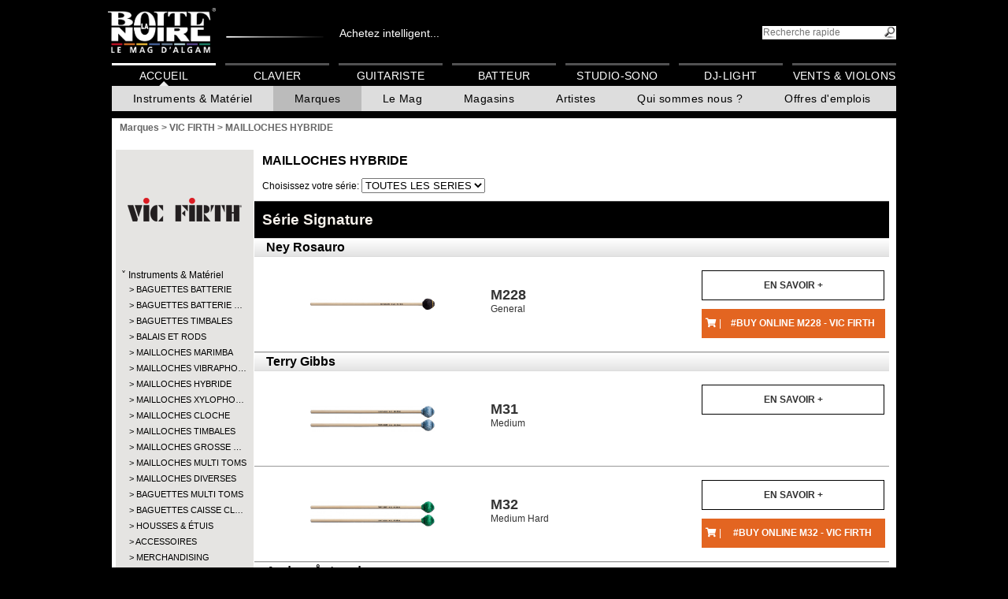

--- FILE ---
content_type: text/html; charset=UTF-8
request_url: https://www.laboitenoiredumusicien.com/vic-firth/mailloches-hybride/cajon-g13870/
body_size: 15110
content:
<!DOCTYPE html>
<html lang="FR">

<head>
	<meta charset="UTF-8" >
	<!--[if IE]><meta http-equiv="X-UA-Compatible" content="IE=100" /><![endif]-->

	<!-- Google Tag Manager -->
            <script>(function(w,d,s,l,i){w[l]=w[l]||[];w[l].push({'gtm.start':
             new Date().getTime(),event:'gtm.js'});var f=d.getElementsByTagName(s)[0],
             j=d.createElement(s),dl=l!='dataLayer'?'&l='+l:'';j.async=true;j.src=
             'https://www.googletagmanager.com/gtm.js?id='+i+dl;f.parentNode.insertBefore(j,f);
             })(window,document,'script','dataLayer','GTM-NMZVB44');</script>
            <!-- End Google Tag Manager -->

	<script async src="https://www.googletagmanager.com/gtag/js?id=G-JTYVMZJXY9"></script>
	<script>
	window.dataLayer = window.dataLayer || [];
	function gtag(){ dataLayer.push(arguments); }
	gtag('js', new Date());
	gtag('config', 'G-JTYVMZJXY9');
	</script>
	<meta property="fb:app_id" content="1736353476582582"/>
	<meta name="format-detection" content="telephone=no" />
	<meta property="og:image" content="https://cdn.algam.net/pub/logos/fb-bndm.jpg" />
	<meta property="og:image:width" content="200" />
	<meta property="og:image:height" content="200" />
	<!-- Google Tag Manager -->
	<script>(function(w,d,s,l,i){w[l]=w[l]||[];w[l].push({'gtm.start':
	new Date().getTime(),event:'gtm.js'});var f=d.getElementsByTagName(s)[0],
	j=d.createElement(s),dl=l!='dataLayer'?'&l='+l:'';j.async=true;j.src=
	'https://www.googletagmanager.com/gtm.js?id='+i+dl;f.parentNode.insertBefore(j,f);
	})(window,document,'script','dataLayer','GTM-NMZVB44');</script>
	<!-- End Google Tag Manager -->
	<meta name="description" content="La Boite Noire du Musicien, toutes les informations utiles  pour choisir le bon instrument ou matériel de musique: photos, vidéos, avis,  points de vente…" >
	<title>VIC FIRTH > MAILLOCHES HYBRIDE - La Boite Noire du Musicien</title>
	<link rel="icon" type="image/x-icon" href="/favicon.ico">
	<link rel="stylesheet" media="all,print" type="text/css" href="https://use.fontawesome.com/releases/v5.3.1/css/all.css" />
	<link rel="stylesheet" media="screen,print" type="text/css" href="https://root.algam.net/cli/tpl/bn/1696236146.style.css" />
	<link rel="stylesheet" media="screen,print" type="text/css" href="https://root.algam.net/cli/tpl/bn/1622564810.jquery-ui.1.9.2.min.css" />
	<!--[if IE]>
	<link rel="stylesheet" media="screen,print" type="text/css" href="https://root.algam.net/cli/tpl/bn/1622564810.ie.css" />
	<![endif]-->
	<!--[if IE 9]>
	<link rel="stylesheet" media="screen,print" type="text/css" href="https://root.algam.net/cli/tpl/bn/1622564810.ie9.css" />
	<![endif]-->
	<!--[if IE 8]>
	<link rel="stylesheet" media="screen,print" type="text/css" href="https://root.algam.net/cli/tpl/bn/1622564810.ie8.css" />
	<![endif]-->
	<!--[if IE 7]>
	<link rel="stylesheet" media="screen,print" type="text/css" href="https://root.algam.net/cli/tpl/bn/1622564810.ie7.css" />
	<![endif]-->
	<link rel="stylesheet" media="screen,print" type="text/css" href="https://root.algam.net/cli/tpl/bn/1759997384.main_menu.css" />
	<link rel="stylesheet" media="screen,print" type="text/css" href="https://root.algam.net/cli/tpl/bn/styleSeries.css" />
</head>

<body>
<!-- Google Tag Manager (noscript) -->
                        <noscript><iframe src="https://www.googletagmanager.com/ns.html?id=GTM-NMZVB44"
                         height="0" width="0" style="display:none;visibility:hidden"></iframe></noscript>
                        <!-- End Google Tag Manager (noscript) --><header>
	<a href="https://www.laboitenoiredumusicien.com/"><img src="https://root.algam.net/cli/tpl/bn/imgs/logo_bn-back.png" alt="La Boite Noire du Musicien - Guide d'achat d'instruments de musique" id="logo" /></a><span><a class="linkhead" href="https://www.algam-webstore.fr/" target="_blank">Achetez intelligent...</a></span><form action="https://www.laboitenoiredumusicien.com/" method="get"><input type="hidden" name="action" value="directSearch" /><input type="search" name="search" title="rechercher" id="txtSearch" placeholder="Recherche rapide" /><input type="submit" id="btnSearch" value="" /></form>
	<nav class="main">
		
		<div id="fb-root"></div>
		<script>(function(d, s, id) {
			var js, fjs = d.getElementsByTagName(s)[0];
			if (d.getElementById(id)) return;
			js = d.createElement(s); js.id = id;
			js.src = "//connect.facebook.net/fr_FR/all.js#xfbml=1";
			fjs.parentNode.insertBefore(js, fjs);
		}(document, "script", "facebook-jssdk"));</script><menu><li><a href="https://www.laboitenoiredumusicien.com/" class=" active">Accueil</a><menu><li><a href="javascript:">Instruments & Matériel</a><menu><nav class="mega"><ul class="mega__bar" role="menubar"><li class="mega__tab" role="none"><button class="mega__button" role="menuitem" aria-expanded="false" aria-controls="mega-tab-10757">Guitare</button><div id="mega-tab-10757" class="mega__panel" role="region" aria-label="Guitare"><div class="mega__grid"><section class="mega__col">
                        <h3 class="mega__h">
                            <a href="https://www.laboitenoiredumusicien.com/guitare/guitare-acoustique-&amp;-electro-c10758/">Guitare acoustique &amp; électro</a>
                        </h3><ul class="mega__list"><li><a href=" https://www.laboitenoiredumusicien.com/guitare/guitare-acoustique-&amp;-electro/folk-c10759/">Folk</a></li><li><a href=" https://www.laboitenoiredumusicien.com/guitare/guitare-acoustique-&amp;-electro/folk-nylon-c10760/">Folk Nylon</a></li><li><a href=" https://www.laboitenoiredumusicien.com/guitare/guitare-acoustique-&amp;-electro/smart-guitar-c11656/">Smart Guitar</a></li><li><a href=" https://www.laboitenoiredumusicien.com/guitare/guitare-acoustique-&amp;-electro/12-cordes-c10761/">12-cordes</a></li><li><a href=" https://www.laboitenoiredumusicien.com/guitare/guitare-acoustique-&amp;-electro/gaucher-c10762/">Gaucher</a></li><li><a href=" https://www.laboitenoiredumusicien.com/guitare/guitare-acoustique-&amp;-electro/electroacoustique-c10763/">Électroacoustique</a></li><li><a href=" https://www.laboitenoiredumusicien.com/guitare/guitare-acoustique-&amp;-electro/autres-c10764/">Autres</a></li></ul></section><section class="mega__col">
                        <h3 class="mega__h">
                            <a href="https://www.laboitenoiredumusicien.com/guitare/guitare-classique-c10765/">Guitare classique</a>
                        </h3><ul class="mega__list"><li><a href=" https://www.laboitenoiredumusicien.com/guitare/guitare-classique/1/2-c10766/">1/2</a></li><li><a href=" https://www.laboitenoiredumusicien.com/guitare/guitare-classique/3/4-c10767/">3/4</a></li><li><a href=" https://www.laboitenoiredumusicien.com/guitare/guitare-classique/4/4-c10768/">4/4</a></li><li><a href=" https://www.laboitenoiredumusicien.com/guitare/guitare-classique/electroacoustique-c10769/">Électroacoustique</a></li><li><a href=" https://www.laboitenoiredumusicien.com/guitare/guitare-classique/gaucher-c10770/">Gaucher</a></li><li><a href=" https://www.laboitenoiredumusicien.com/guitare/guitare-classique/autres-c10771/">Autres</a></li></ul></section><section class="mega__col">
                        <h3 class="mega__h">
                            <a href="https://www.laboitenoiredumusicien.com/guitare/guitare-electrique-c10772/">Guitare électrique</a>
                        </h3><ul class="mega__list"><li><a href=" https://www.laboitenoiredumusicien.com/guitare/guitare-electrique/type-strat-c10773/">Type Strat</a></li><li><a href=" https://www.laboitenoiredumusicien.com/guitare/guitare-electrique/type-tele-c10774/">Type Tele</a></li><li><a href=" https://www.laboitenoiredumusicien.com/guitare/guitare-electrique/type-lp-c10775/">Type LP</a></li><li><a href=" https://www.laboitenoiredumusicien.com/guitare/guitare-electrique/type-sg-c10776/">Type SG</a></li><li><a href=" https://www.laboitenoiredumusicien.com/guitare/guitare-electrique/metal/moderne-c10777/">Métal/moderne</a></li><li><a href=" https://www.laboitenoiredumusicien.com/guitare/guitare-electrique/caisse-&amp;-demi-caisse-c10778/">Caisse &amp; Demi-caisse</a></li><li><a href=" https://www.laboitenoiredumusicien.com/guitare/guitare-electrique/gaucher-c10779/">Gaucher</a></li><li><a href=" https://www.laboitenoiredumusicien.com/guitare/guitare-electrique/autres-c10780/">Autres</a></li></ul></section><section class="mega__col">
                        <h3 class="mega__h">
                            <a href="https://www.laboitenoiredumusicien.com/guitare/pack-guitare-c10781/">Pack guitare</a>
                        </h3><ul class="mega__list"><li><a href=" https://www.laboitenoiredumusicien.com/guitare/pack-guitare/basse-c10783/">Basse</a></li><li><a href=" https://www.laboitenoiredumusicien.com/guitare/pack-guitare/classique-c10784/">Classique</a></li></ul></section><section class="mega__col">
                        <h3 class="mega__h">
                            <a href="https://www.laboitenoiredumusicien.com/guitare/basse-c10789/">Basse</a>
                        </h3><ul class="mega__list"><li><a href=" https://www.laboitenoiredumusicien.com/guitare/basse/basse-electrique-c10790/">Basse électrique</a></li><li><a href=" https://www.laboitenoiredumusicien.com/guitare/basse/acoustique-&amp;-electro-c10791/">Acoustique &amp; électro</a></li><li><a href=" https://www.laboitenoiredumusicien.com/guitare/basse/gaucher-c10792/">Gaucher</a></li><li><a href=" https://www.laboitenoiredumusicien.com/guitare/basse/autres-c10793/">Autres</a></li></ul></section><section class="mega__col">
                        <h3 class="mega__h">
                            <a href="https://www.laboitenoiredumusicien.com/guitare/ampli-guitare-c10794/">Ampli guitare</a>
                        </h3><ul class="mega__list"><li><a href=" https://www.laboitenoiredumusicien.com/guitare/ampli-guitare/combo-guitare-c10797/">Combo guitare</a></li><li><a href=" https://www.laboitenoiredumusicien.com/guitare/ampli-guitare/stack-guitare-c10798/">Stack guitare</a></li><li><a href=" https://www.laboitenoiredumusicien.com/guitare/ampli-guitare/tete-ampli-guitare-c10799/">Tête ampli guitare</a></li><li><a href=" https://www.laboitenoiredumusicien.com/guitare/ampli-guitare/baffle-ampli-guitare-c10796/">Baffle ampli guitare</a></li><li><a href=" https://www.laboitenoiredumusicien.com/guitare/ampli-guitare/ampli-de-puissance-c10802/">Ampli de puissance</a></li><li><a href=" https://www.laboitenoiredumusicien.com/guitare/ampli-guitare/ampli-guitare-acoustique-c10795/">Ampli guitare acoustique</a></li><li><a href=" https://www.laboitenoiredumusicien.com/guitare/ampli-guitare/haut-parleur-c10800/">Haut-parleur</a></li><li><a href=" https://www.laboitenoiredumusicien.com/guitare/ampli-guitare/preampli-c10801/">Préampli</a></li><li><a href=" https://www.laboitenoiredumusicien.com/guitare/ampli-guitare/mini-ampli-c10803/">Mini ampli</a></li><li><a href=" https://www.laboitenoiredumusicien.com/guitare/ampli-guitare/accessoires-c10804/">Accessoires</a></li></ul></section><section class="mega__col">
                        <h3 class="mega__h">
                            <a href="https://www.laboitenoiredumusicien.com/guitare/ampli-basse-c10805/">Ampli basse</a>
                        </h3><ul class="mega__list"><li><a href=" https://www.laboitenoiredumusicien.com/guitare/ampli-basse/combo-basse-c10807/">Combo basse</a></li><li><a href=" https://www.laboitenoiredumusicien.com/guitare/ampli-basse/stack-basse-c10808/">Stack basse</a></li><li><a href=" https://www.laboitenoiredumusicien.com/guitare/ampli-basse/tete-ampli-basse-c10809/">Tête ampli basse</a></li><li><a href=" https://www.laboitenoiredumusicien.com/guitare/ampli-basse/baffle-ampli-basse-c10806/">Baffle ampli basse</a></li><li><a href=" https://www.laboitenoiredumusicien.com/guitare/ampli-basse/preampli-c10811/">Préampli</a></li><li><a href=" https://www.laboitenoiredumusicien.com/guitare/ampli-basse/accessoires-c10812/">Accessoires</a></li></ul></section><section class="mega__col">
                        <h3 class="mega__h">
                            <a href="https://www.laboitenoiredumusicien.com/guitare/effet-guitare-c10813/">Effet guitare</a>
                        </h3><ul class="mega__list"><li><a href=" https://www.laboitenoiredumusicien.com/guitare/effet-guitare/disto-/-overdrive-c10818/">Disto / Overdrive</a></li><li><a href=" https://www.laboitenoiredumusicien.com/guitare/effet-guitare/chorus-/-flanger-/-phaser-c10816/">Chorus / Flanger / Phaser</a></li><li><a href=" https://www.laboitenoiredumusicien.com/guitare/effet-guitare/reverb-/-delay-c10824/">Reverb / Delay</a></li><li><a href=" https://www.laboitenoiredumusicien.com/guitare/effet-guitare/tremolo-c10825/">Trémolo</a></li><li><a href=" https://www.laboitenoiredumusicien.com/guitare/effet-guitare/octaver-/-harmony-c10820/">Octaver / Harmony</a></li><li><a href=" https://www.laboitenoiredumusicien.com/guitare/effet-guitare/compresseur-/-sustain-c10817/">Compresseur / Sustain</a></li><li><a href=" https://www.laboitenoiredumusicien.com/guitare/effet-guitare/wah-c10827/">Wah</a></li><li><a href=" https://www.laboitenoiredumusicien.com/guitare/effet-guitare/looper-/-sampleur-c10821/">Looper / Sampleur</a></li><li><a href=" https://www.laboitenoiredumusicien.com/guitare/effet-guitare/equalizer-c10819/">Equalizer</a></li><li><a href=" https://www.laboitenoiredumusicien.com/guitare/effet-guitare/multi-effets-c10822/">Multi-effets</a></li><li><a href=" https://www.laboitenoiredumusicien.com/guitare/effet-guitare/volume-/-expression-c10826/">Volume / Expression</a></li><li><a href=" https://www.laboitenoiredumusicien.com/guitare/effet-guitare/acoustique-c10814/">Acoustique</a></li><li><a href=" https://www.laboitenoiredumusicien.com/guitare/effet-guitare/basse-c10815/">Basse</a></li><li><a href=" https://www.laboitenoiredumusicien.com/guitare/effet-guitare/pedale-accordeur-c10823/">Pédale accordeur</a></li><li><a href=" https://www.laboitenoiredumusicien.com/guitare/effet-guitare/autres-c10828/">Autres</a></li><li><a href=" https://www.laboitenoiredumusicien.com/guitare/effet-guitare/pedalboard-c11666/">Pedalboard</a></li><li><a href=" https://www.laboitenoiredumusicien.com/guitare/effet-guitare/fuzz-c11673/">Fuzz</a></li><li><a href=" https://www.laboitenoiredumusicien.com/guitare/effet-guitare/booster-/-buffer-c11674/">Booster / Buffer</a></li><li><a href=" https://www.laboitenoiredumusicien.com/guitare/effet-guitare/noise-gate-c11675/">Noise gate</a></li><li><a href=" https://www.laboitenoiredumusicien.com/guitare/effet-guitare/selecteur---a/b/y-c11676/">Sélecteur - A/B/Y</a></li><li><a href=" https://www.laboitenoiredumusicien.com/guitare/effet-guitare/simulateur-hp-/-attenuateur-c11677/">Simulateur HP / Atténuateur</a></li></ul></section><section class="mega__col">
                        <h3 class="mega__h">
                            <a href="https://www.laboitenoiredumusicien.com/guitare/ukulele-c10829/">Ukulélé</a>
                        </h3><ul class="mega__list"><li><a href=" https://www.laboitenoiredumusicien.com/guitare/ukulele/soprano-c10830/">Soprano</a></li><li><a href=" https://www.laboitenoiredumusicien.com/guitare/ukulele/concert-c10831/">Concert</a></li><li><a href=" https://www.laboitenoiredumusicien.com/guitare/ukulele/tenor-c10832/">Ténor</a></li><li><a href=" https://www.laboitenoiredumusicien.com/guitare/ukulele/electro-c10833/">Électro</a></li></ul></section><section class="mega__col">
                        <h3 class="mega__h">
                            <a href="https://www.laboitenoiredumusicien.com/guitare/cordes-guitare-c10851/">Cordes guitare</a>
                        </h3><ul class="mega__list"><li><a href=" https://www.laboitenoiredumusicien.com/guitare/cordes-guitare/electrique-c10855/">Électrique</a></li><li><a href=" https://www.laboitenoiredumusicien.com/guitare/cordes-guitare/folk-c10852/">Folk</a></li><li><a href=" https://www.laboitenoiredumusicien.com/guitare/cordes-guitare/classique-c10854/">Classique</a></li><li><a href=" https://www.laboitenoiredumusicien.com/guitare/cordes-guitare/basse-c10853/">Basse</a></li><li><a href=" https://www.laboitenoiredumusicien.com/guitare/cordes-guitare/basse-acoustique-c11663/">Basse acoustique</a></li><li><a href=" https://www.laboitenoiredumusicien.com/guitare/cordes-guitare/guitare-a-l'unite-c11664/">Guitare à l&#039;unité</a></li><li><a href=" https://www.laboitenoiredumusicien.com/guitare/cordes-guitare/basse-a-l'unite-c11665/">Basse à l&#039;unité</a></li><li><a href=" https://www.laboitenoiredumusicien.com/guitare/cordes-guitare/ukulele-c11670/">Ukulélé</a></li><li><a href=" https://www.laboitenoiredumusicien.com/guitare/cordes-guitare/autre-cordes-c10857/">Autre cordes</a></li></ul></section><section class="mega__col">
                        <h3 class="mega__h">
                            <a href="https://www.laboitenoiredumusicien.com/guitare/housse-&amp;-etui-guitare-c10858/">Housse &amp; étui guitare</a>
                        </h3><ul class="mega__list"><li><a href=" https://www.laboitenoiredumusicien.com/guitare/housse-&amp;-etui-guitare/housse-electrique-c10868/">Housse électrique</a></li><li><a href=" https://www.laboitenoiredumusicien.com/guitare/housse-&amp;-etui-guitare/etui-electrique-c10869/">Étui électrique</a></li><li><a href=" https://www.laboitenoiredumusicien.com/guitare/housse-&amp;-etui-guitare/housse-folk-c10865/">Housse folk</a></li><li><a href=" https://www.laboitenoiredumusicien.com/guitare/housse-&amp;-etui-guitare/etui-folk-c10866/">Étui folk</a></li><li><a href=" https://www.laboitenoiredumusicien.com/guitare/housse-&amp;-etui-guitare/housse-basse-c10859/">Housse basse</a></li><li><a href=" https://www.laboitenoiredumusicien.com/guitare/housse-&amp;-etui-guitare/etui-basse-c10860/">Étui basse</a></li><li><a href=" https://www.laboitenoiredumusicien.com/guitare/housse-&amp;-etui-guitare/housse-classique-c10862/">Housse classique</a></li><li><a href=" https://www.laboitenoiredumusicien.com/guitare/housse-&amp;-etui-guitare/etui-classique-c10863/">Étui classique</a></li><li><a href=" https://www.laboitenoiredumusicien.com/guitare/housse-&amp;-etui-guitare/housse-ampli-c10871/">Housse ampli</a></li><li><a href=" https://www.laboitenoiredumusicien.com/guitare/housse-&amp;-etui-guitare/flight-case-ampli-c10872/">Flight case ampli</a></li><li><a href=" https://www.laboitenoiredumusicien.com/guitare/housse-&amp;-etui-guitare/autres-c10873/">Autres</a></li><li><a href=" https://www.laboitenoiredumusicien.com/guitare/housse-&amp;-etui-guitare/housse-&amp;-etui-ukulele-c11672/">Housse &amp; étui ukulélé</a></li></ul></section><section class="mega__col">
                        <h3 class="mega__h">
                            <a href="https://www.laboitenoiredumusicien.com/guitare/micro-&amp;-preampli-guitare-c10874/">Micro &amp; préampli guitare</a>
                        </h3><ul class="mega__list"><li><a href=" https://www.laboitenoiredumusicien.com/guitare/micro-&amp;-preampli-guitare/micro-pour-acoustique-c10875/">Micro pour acoustique</a></li><li><a href=" https://www.laboitenoiredumusicien.com/guitare/micro-&amp;-preampli-guitare/micro-pour-electrique-c10876/">Micro pour électrique</a></li><li><a href=" https://www.laboitenoiredumusicien.com/guitare/micro-&amp;-preampli-guitare/micro-pour-basse-c10877/">Micro pour basse</a></li><li><a href=" https://www.laboitenoiredumusicien.com/guitare/micro-&amp;-preampli-guitare/preampli-electrique-c10878/">Préampli électrique</a></li><li><a href=" https://www.laboitenoiredumusicien.com/guitare/micro-&amp;-preampli-guitare/preampli-basse-c10879/">Préampli basse</a></li><li><a href=" https://www.laboitenoiredumusicien.com/guitare/micro-&amp;-preampli-guitare/preampli-acoustique-c10880/">Préampli acoustique</a></li></ul></section></div></div></li><li class="mega__tab" role="none"><button class="mega__button" role="menuitem" aria-expanded="false" aria-controls="mega-tab-10881">Batterie</button><div id="mega-tab-10881" class="mega__panel" role="region" aria-label="Batterie"><div class="mega__grid"><section class="mega__col">
                        <h3 class="mega__h">
                            <a href="https://www.laboitenoiredumusicien.com/batterie/batterie-electronique-c10882/">Batterie électronique</a>
                        </h3><ul class="mega__list"><li><a href=" https://www.laboitenoiredumusicien.com/batterie/batterie-electronique/kit-c10883/">Kit</a></li><li><a href=" https://www.laboitenoiredumusicien.com/batterie/batterie-electronique/module-c10885/">Module</a></li><li><a href=" https://www.laboitenoiredumusicien.com/batterie/batterie-electronique/pad-&amp;-accessoires-c10886/">Pad &amp; Accessoires</a></li></ul></section><section class="mega__col">
                        <h3 class="mega__h">
                            <a href="https://www.laboitenoiredumusicien.com/batterie/batterie-acoustique-c10887/">Batterie acoustique</a>
                        </h3><ul class="mega__list"><li><a href=" https://www.laboitenoiredumusicien.com/batterie/batterie-acoustique/debutant-c10888/">Débutant</a></li><li><a href=" https://www.laboitenoiredumusicien.com/batterie/batterie-acoustique/fusion-c10889/">Fusion</a></li><li><a href=" https://www.laboitenoiredumusicien.com/batterie/batterie-acoustique/jazz-c10890/">Jazz</a></li><li><a href=" https://www.laboitenoiredumusicien.com/batterie/batterie-acoustique/junior-c10891/">Junior</a></li><li><a href=" https://www.laboitenoiredumusicien.com/batterie/batterie-acoustique/rock-c10892/">Rock</a></li><li><a href=" https://www.laboitenoiredumusicien.com/batterie/batterie-acoustique/standard-c10893/">Standard</a></li><li><a href=" https://www.laboitenoiredumusicien.com/batterie/batterie-acoustique/element-separe-c10894/">Élément séparé</a></li></ul></section><section class="mega__col">
                        <h3 class="mega__h">
                            <a href="https://www.laboitenoiredumusicien.com/batterie/caisse-claire-c10895/">Caisse claire</a>
                        </h3><ul class="mega__list"><li><a href=" https://www.laboitenoiredumusicien.com/batterie/caisse-claire/acrylique-c10896/">Acrylique</a></li><li><a href=" https://www.laboitenoiredumusicien.com/batterie/caisse-claire/bois-c10897/">Bois</a></li><li><a href=" https://www.laboitenoiredumusicien.com/batterie/caisse-claire/hybride-c10898/">Hybride</a></li><li><a href=" https://www.laboitenoiredumusicien.com/batterie/caisse-claire/metal-c10899/">Métal</a></li></ul></section><section class="mega__col">
                        <h3 class="mega__h">
                            <a href="https://www.laboitenoiredumusicien.com/batterie/cymbale-c10900/">Cymbale</a>
                        </h3><ul class="mega__list"><li><a href=" https://www.laboitenoiredumusicien.com/batterie/cymbale/charleston-c10901/">Charleston</a></li><li><a href=" https://www.laboitenoiredumusicien.com/batterie/cymbale/china-c10902/">China</a></li><li><a href=" https://www.laboitenoiredumusicien.com/batterie/cymbale/cloche-c10903/">Cloche</a></li><li><a href=" https://www.laboitenoiredumusicien.com/batterie/cymbale/crash-c10904/">Crash</a></li><li><a href=" https://www.laboitenoiredumusicien.com/batterie/cymbale/effet-c10905/">Effet</a></li><li><a href=" https://www.laboitenoiredumusicien.com/batterie/cymbale/pack-c10906/">Pack</a></li><li><a href=" https://www.laboitenoiredumusicien.com/batterie/cymbale/ride-c10907/">Ride</a></li><li><a href=" https://www.laboitenoiredumusicien.com/batterie/cymbale/splash-c10908/">Splash</a></li><li><a href=" https://www.laboitenoiredumusicien.com/batterie/cymbale/accessoires-c10911/">Accessoires</a></li></ul></section><section class="mega__col">
                        <h3 class="mega__h">
                            <a href="https://www.laboitenoiredumusicien.com/batterie/percussion-c10912/">Percussion</a>
                        </h3><ul class="mega__list"><li><a href=" https://www.laboitenoiredumusicien.com/batterie/percussion/a-main-c10913/">À main</a></li><li><a href=" https://www.laboitenoiredumusicien.com/batterie/percussion/bongo-c10915/">Bongo</a></li><li><a href=" https://www.laboitenoiredumusicien.com/batterie/percussion/bresilienne-c10916/">Brésilienne</a></li><li><a href=" https://www.laboitenoiredumusicien.com/batterie/percussion/cajon-c10917/">Cajon</a></li><li><a href=" https://www.laboitenoiredumusicien.com/batterie/percussion/conga-c10918/">Conga</a></li><li><a href=" https://www.laboitenoiredumusicien.com/batterie/percussion/didgeridoo-c10920/">Didgeridoo</a></li><li><a href=" https://www.laboitenoiredumusicien.com/batterie/percussion/djembe-c10921/">Djembé</a></li><li><a href=" https://www.laboitenoiredumusicien.com/batterie/percussion/timbales-c10922/">Timbales</a></li><li><a href=" https://www.laboitenoiredumusicien.com/batterie/percussion/autres-c10923/">Autres</a></li></ul></section><section class="mega__col">
                        <h3 class="mega__h">
                            <a href="https://www.laboitenoiredumusicien.com/batterie/percussion-d'orchestre-c10924/">Percussion d&#039;orchestre</a>
                        </h3><ul class="mega__list"><li><a href=" https://www.laboitenoiredumusicien.com/batterie/percussion-d'orchestre/cloche-c10925/">Cloche</a></li><li><a href=" https://www.laboitenoiredumusicien.com/batterie/percussion-d'orchestre/crotale-c10926/">Crotale</a></li><li><a href=" https://www.laboitenoiredumusicien.com/batterie/percussion-d'orchestre/cymbale-c10927/">Cymbale</a></li><li><a href=" https://www.laboitenoiredumusicien.com/batterie/percussion-d'orchestre/gong-c10929/">Gong</a></li><li><a href=" https://www.laboitenoiredumusicien.com/batterie/percussion-d'orchestre/marching-&amp;-fanfare-c10931/">Marching &amp; Fanfare</a></li><li><a href=" https://www.laboitenoiredumusicien.com/batterie/percussion-d'orchestre/petite-percu-c10933/">Petite percu</a></li><li><a href=" https://www.laboitenoiredumusicien.com/batterie/percussion-d'orchestre/autres-c10937/">Autres</a></li></ul></section><section class="mega__col">
                        <h3 class="mega__h">
                            <a href="https://www.laboitenoiredumusicien.com/batterie/baguette-de-batterie-c10938/">Baguette de batterie</a>
                        </h3><ul class="mega__list"><li><a href=" https://www.laboitenoiredumusicien.com/batterie/baguette-de-batterie/baguette-c10939/">Baguette</a></li><li><a href=" https://www.laboitenoiredumusicien.com/batterie/baguette-de-batterie/balai-c10940/">Balai</a></li><li><a href=" https://www.laboitenoiredumusicien.com/batterie/baguette-de-batterie/rod-&amp;-fagot-c10941/">Rod &amp; Fagot</a></li><li><a href=" https://www.laboitenoiredumusicien.com/batterie/baguette-de-batterie/autres-c10942/">Autres</a></li><li><a href=" https://www.laboitenoiredumusicien.com/batterie/baguette-de-batterie/accessoires-c10943/">Accessoires</a></li></ul></section><section class="mega__col">
                        <h3 class="mega__h">
                            <a href="https://www.laboitenoiredumusicien.com/batterie/baguette-d'orchestre-c10944/">Baguette d&#039;orchestre</a>
                        </h3><ul class="mega__list"><li><a href=" https://www.laboitenoiredumusicien.com/batterie/baguette-d'orchestre/baguette-c10945/">Baguette</a></li><li><a href=" https://www.laboitenoiredumusicien.com/batterie/baguette-d'orchestre/mailloche-c10946/">Mailloche</a></li><li><a href=" https://www.laboitenoiredumusicien.com/batterie/baguette-d'orchestre/accessoires-c10947/">Accessoires</a></li></ul></section><section class="mega__col">
                        <h3 class="mega__h">
                            <a href="https://www.laboitenoiredumusicien.com/batterie/peau-c10948/">Peau</a>
                        </h3><ul class="mega__list"><li><a href=" https://www.laboitenoiredumusicien.com/batterie/peau/grosse-caisse-c10949/">Grosse caisse</a></li><li><a href=" https://www.laboitenoiredumusicien.com/batterie/peau/caisse-claire-c10950/">Caisse claire</a></li><li><a href=" https://www.laboitenoiredumusicien.com/batterie/peau/tom-c10953/">Tom</a></li><li><a href=" https://www.laboitenoiredumusicien.com/batterie/peau/resonance-caisse-claire-c10955/">Résonance caisse claire</a></li><li><a href=" https://www.laboitenoiredumusicien.com/batterie/peau/set-c10956/">Set</a></li><li><a href=" https://www.laboitenoiredumusicien.com/batterie/peau/autres-c10957/">Autres</a></li></ul></section></div></div></li><li class="mega__tab" role="none"><button class="mega__button" role="menuitem" aria-expanded="false" aria-controls="mega-tab-10966">Clavier</button><div id="mega-tab-10966" class="mega__panel" role="region" aria-label="Clavier"><div class="mega__grid"><section class="mega__col">
                        <h3 class="mega__h">
                            <a href="https://www.laboitenoiredumusicien.com/clavier/piano-numerique-c10967/">Piano numérique</a>
                        </h3><ul class="mega__list"><li><a href=" https://www.laboitenoiredumusicien.com/clavier/piano-numerique/meuble-c10968/">Meuble</a></li><li><a href=" https://www.laboitenoiredumusicien.com/clavier/piano-numerique/portable-c10969/">Portable</a></li></ul></section><section class="mega__col">
                        <h3 class="mega__h">
                            <a href="https://www.laboitenoiredumusicien.com/clavier/piano-de-scene-c10970/">Piano de scène</a>
                        </h3><ul class="mega__list"></ul></section><section class="mega__col">
                        <h3 class="mega__h">
                            <a href="https://www.laboitenoiredumusicien.com/clavier/synthetiseur-c10971/">Synthétiseur</a>
                        </h3><ul class="mega__list"><li><a href=" https://www.laboitenoiredumusicien.com/clavier/synthetiseur/synthe-analogique-c10972/">Synthé analogique</a></li><li><a href=" https://www.laboitenoiredumusicien.com/clavier/synthetiseur/synthe-numerique-c10973/">Synthé numérique</a></li><li><a href=" https://www.laboitenoiredumusicien.com/clavier/synthetiseur/workstation-c10974/">Workstation</a></li><li><a href=" https://www.laboitenoiredumusicien.com/clavier/synthetiseur/orgue-c10975/">Orgue</a></li></ul></section><section class="mega__col">
                        <h3 class="mega__h">
                            <a href="https://www.laboitenoiredumusicien.com/clavier/clavier-maitre-c10976/">Clavier-maître</a>
                        </h3><ul class="mega__list"></ul></section><section class="mega__col">
                        <h3 class="mega__h">
                            <a href="https://www.laboitenoiredumusicien.com/clavier/arrangeur-c10977/">Arrangeur</a>
                        </h3><ul class="mega__list"></ul></section><section class="mega__col">
                        <h3 class="mega__h">
                            <a href="https://www.laboitenoiredumusicien.com/clavier/piano-acoustique-c10978/">Piano acoustique</a>
                        </h3><ul class="mega__list"><li><a href=" https://www.laboitenoiredumusicien.com/clavier/piano-acoustique/droit-c10979/">Droit</a></li></ul></section></div></div></li><li class="mega__tab" role="none"><button class="mega__button" role="menuitem" aria-expanded="false" aria-controls="mega-tab-10995">Studio</button><div id="mega-tab-10995" class="mega__panel" role="region" aria-label="Studio"><div class="mega__grid"><section class="mega__col">
                        <h3 class="mega__h">
                            <a href="https://www.laboitenoiredumusicien.com/studio/pack-home-studio-c10996/">Pack home-studio</a>
                        </h3><ul class="mega__list"></ul></section><section class="mega__col">
                        <h3 class="mega__h">
                            <a href="https://www.laboitenoiredumusicien.com/studio/enregistreur-c10997/">Enregistreur</a>
                        </h3><ul class="mega__list"></ul></section><section class="mega__col">
                        <h3 class="mega__h">
                            <a href="https://www.laboitenoiredumusicien.com/studio/interface-audio-(carte-son)-c10998/">Interface audio (carte son)</a>
                        </h3><ul class="mega__list"></ul></section><section class="mega__col">
                        <h3 class="mega__h">
                            <a href="https://www.laboitenoiredumusicien.com/studio/monitoring-c11007/">Monitoring</a>
                        </h3><ul class="mega__list"><li><a href=" https://www.laboitenoiredumusicien.com/studio/monitoring/enceinte-c11008/">Enceinte</a></li><li><a href=" https://www.laboitenoiredumusicien.com/studio/monitoring/caisson-de-basse-c11009/">Caisson de basse</a></li><li><a href=" https://www.laboitenoiredumusicien.com/studio/monitoring/controleur-c11010/">Contrôleur</a></li><li><a href=" https://www.laboitenoiredumusicien.com/studio/monitoring/accessoires-c11012/">Accessoires</a></li></ul></section><section class="mega__col">
                        <h3 class="mega__h">
                            <a href="https://www.laboitenoiredumusicien.com/studio/controleur-c11013/">Contrôleur</a>
                        </h3><ul class="mega__list"><li><a href=" https://www.laboitenoiredumusicien.com/studio/controleur/controleur-daw-c11014/">Contrôleur DAW</a></li><li><a href=" https://www.laboitenoiredumusicien.com/studio/controleur/clavier-maitre-c11015/">Clavier maître</a></li><li><a href=" https://www.laboitenoiredumusicien.com/studio/controleur/surface-de-controle-c11016/">Surface de contrôle</a></li><li><a href=" https://www.laboitenoiredumusicien.com/studio/controleur/autres-c11017/">Autres</a></li></ul></section><section class="mega__col">
                        <h3 class="mega__h">
                            <a href="https://www.laboitenoiredumusicien.com/studio/effet-studio-c11018/">Effet studio</a>
                        </h3><ul class="mega__list"></ul></section><section class="mega__col">
                        <h3 class="mega__h">
                            <a href="https://www.laboitenoiredumusicien.com/studio/peripherique-studio-c11019/">Périphérique studio</a>
                        </h3><ul class="mega__list"><li><a href=" https://www.laboitenoiredumusicien.com/studio/peripherique-studio/boite-de-direct-c11020/">Boîte de direct</a></li><li><a href=" https://www.laboitenoiredumusicien.com/studio/peripherique-studio/compresseur-&amp;-egaliseur-c11021/">Compresseur &amp; Égaliseur</a></li><li><a href=" https://www.laboitenoiredumusicien.com/studio/peripherique-studio/filtre-&amp;-convertisseur-c11022/">Filtre &amp; Convertisseur</a></li><li><a href=" https://www.laboitenoiredumusicien.com/studio/peripherique-studio/format-500-c11023/">Format 500</a></li><li><a href=" https://www.laboitenoiredumusicien.com/studio/peripherique-studio/mixeur-c11024/">Mixeur</a></li><li><a href=" https://www.laboitenoiredumusicien.com/studio/peripherique-studio/preampli-micro-c11025/">Préampli micro</a></li><li><a href=" https://www.laboitenoiredumusicien.com/studio/peripherique-studio/preampli-casque-c11026/">Préampli casque</a></li><li><a href=" https://www.laboitenoiredumusicien.com/studio/peripherique-studio/tranche-de-console-c11027/">Tranche de console</a></li><li><a href=" https://www.laboitenoiredumusicien.com/studio/peripherique-studio/reamp-c11028/">Reamp</a></li><li><a href=" https://www.laboitenoiredumusicien.com/studio/peripherique-studio/splitter-c11029/">Splitter</a></li><li><a href=" https://www.laboitenoiredumusicien.com/studio/peripherique-studio/switch-c11030/">Switch</a></li><li><a href=" https://www.laboitenoiredumusicien.com/studio/peripherique-studio/autres-c11031/">Autres</a></li></ul></section><section class="mega__col">
                        <h3 class="mega__h">
                            <a href="https://www.laboitenoiredumusicien.com/studio/micro-de-studio-c11032/">Micro de studio</a>
                        </h3><ul class="mega__list"><li><a href=" https://www.laboitenoiredumusicien.com/studio/micro-de-studio/micro-voix-c11033/">Micro voix</a></li><li><a href=" https://www.laboitenoiredumusicien.com/studio/micro-de-studio/micro-instrument-c11034/">Micro instrument</a></li><li><a href=" https://www.laboitenoiredumusicien.com/studio/micro-de-studio/accessoire-micro-de-studio-c11035/">Accessoire micro de studio</a></li></ul></section><section class="mega__col">
                        <h3 class="mega__h">
                            <a href="https://www.laboitenoiredumusicien.com/studio/casque-audio-c11036/">Casque audio</a>
                        </h3><ul class="mega__list"><li><a href=" https://www.laboitenoiredumusicien.com/studio/casque-audio/ecouteur-intra-auriculaire-c11037/">Écouteur intra-auriculaire</a></li><li><a href=" https://www.laboitenoiredumusicien.com/studio/casque-audio/studio-c11038/">Studio</a></li><li><a href=" https://www.laboitenoiredumusicien.com/studio/casque-audio/hifi-c11039/">Hifi</a></li><li><a href=" https://www.laboitenoiredumusicien.com/studio/casque-audio/preampli-c11040/">Préampli</a></li><li><a href=" https://www.laboitenoiredumusicien.com/studio/casque-audio/accessoires-c11041/">Accessoires</a></li></ul></section><section class="mega__col">
                        <h3 class="mega__h">
                            <a href="https://www.laboitenoiredumusicien.com/studio/logiciel-c11051/">Logiciel</a>
                        </h3><ul class="mega__list"><li><a href=" https://www.laboitenoiredumusicien.com/studio/logiciel/effet-virtuel-c11053/">Effet virtuel</a></li><li><a href=" https://www.laboitenoiredumusicien.com/studio/logiciel/instrument-virtuel-c11054/">Instrument virtuel</a></li><li><a href=" https://www.laboitenoiredumusicien.com/studio/logiciel/banque-de-sons-c11055/">Banque de sons</a></li></ul></section><section class="mega__col">
                        <h3 class="mega__h">
                            <a href="https://www.laboitenoiredumusicien.com/studio/traitement-acoustique-c11042/">Traitement acoustique</a>
                        </h3><ul class="mega__list"><li><a href=" https://www.laboitenoiredumusicien.com/studio/traitement-acoustique/bass-trap-c11043/">Bass trap</a></li><li><a href=" https://www.laboitenoiredumusicien.com/studio/traitement-acoustique/cloud---plafond-c11044/">Cloud - plafond</a></li><li><a href=" https://www.laboitenoiredumusicien.com/studio/traitement-acoustique/ecran-acoustique-c11046/">Écran acoustique</a></li><li><a href=" https://www.laboitenoiredumusicien.com/studio/traitement-acoustique/panneau-c11047/">Panneau</a></li><li><a href=" https://www.laboitenoiredumusicien.com/studio/traitement-acoustique/stabilisateur-c11048/">Stabilisateur</a></li><li><a href=" https://www.laboitenoiredumusicien.com/studio/traitement-acoustique/support-d'enceinte-c11049/">Support d&#039;enceinte</a></li><li><a href=" https://www.laboitenoiredumusicien.com/studio/traitement-acoustique/accessoires-c11050/">Accessoires</a></li></ul></section><section class="mega__col">
                        <h3 class="mega__h">
                            <a href="https://www.laboitenoiredumusicien.com/studio/cable-&amp;-connecteur-c11060/">Câble &amp; Connecteur</a>
                        </h3><ul class="mega__list"><li><a href=" https://www.laboitenoiredumusicien.com/studio/cable-&amp;-connecteur/ligne-c11061/">Ligne</a></li><li><a href=" https://www.laboitenoiredumusicien.com/studio/cable-&amp;-connecteur/instrument-c11062/">Instrument</a></li><li><a href=" https://www.laboitenoiredumusicien.com/studio/cable-&amp;-connecteur/haut-parleur-c11063/">Haut-parleur</a></li><li><a href=" https://www.laboitenoiredumusicien.com/studio/cable-&amp;-connecteur/numerique-c11064/">Numérique</a></li><li><a href=" https://www.laboitenoiredumusicien.com/studio/cable-&amp;-connecteur/multipaire-c11065/">Multipaire</a></li><li><a href=" https://www.laboitenoiredumusicien.com/studio/cable-&amp;-connecteur/autres-c11066/">Autres</a></li></ul></section></div></div></li><li class="mega__tab" role="none"><button class="mega__button" role="menuitem" aria-expanded="false" aria-controls="mega-tab-11082">DJ</button><div id="mega-tab-11082" class="mega__panel" role="region" aria-label="DJ"><div class="mega__grid"><section class="mega__col">
                        <h3 class="mega__h">
                            <a href="https://www.laboitenoiredumusicien.com/dj/controleur-dj-c11083/">Contrôleur DJ</a>
                        </h3><ul class="mega__list"></ul></section><section class="mega__col">
                        <h3 class="mega__h">
                            <a href="https://www.laboitenoiredumusicien.com/dj/table-de-mixage-c11084/">Table de mixage</a>
                        </h3><ul class="mega__list"></ul></section><section class="mega__col">
                        <h3 class="mega__h">
                            <a href="https://www.laboitenoiredumusicien.com/dj/platine-c11085/">Platine</a>
                        </h3><ul class="mega__list"><li><a href=" https://www.laboitenoiredumusicien.com/dj/platine/cd-&amp;-numerique-c11086/">CD &amp; numérique</a></li><li><a href=" https://www.laboitenoiredumusicien.com/dj/platine/vinyle-c11087/">Vinyle</a></li><li><a href=" https://www.laboitenoiredumusicien.com/dj/platine/cellule-&amp;-diamant-c11088/">Cellule &amp; diamant</a></li><li><a href=" https://www.laboitenoiredumusicien.com/dj/platine/accessoires-c11089/">Accessoires</a></li></ul></section><section class="mega__col">
                        <h3 class="mega__h">
                            <a href="https://www.laboitenoiredumusicien.com/dj/production-dj-c11090/">Production DJ</a>
                        </h3><ul class="mega__list"><li><a href=" https://www.laboitenoiredumusicien.com/dj/production-dj/effet-c11091/">Effet</a></li><li><a href=" https://www.laboitenoiredumusicien.com/dj/production-dj/boite-a-rythmes-c11092/">Boîte à rythmes</a></li><li><a href=" https://www.laboitenoiredumusicien.com/dj/production-dj/sampleur-c11093/">Sampleur</a></li></ul></section><section class="mega__col">
                        <h3 class="mega__h">
                            <a href="https://www.laboitenoiredumusicien.com/dj/casque-dj-c11094/">Casque DJ</a>
                        </h3><ul class="mega__list"></ul></section></div></div></li><li class="mega__tab" role="none"><button class="mega__button" role="menuitem" aria-expanded="false" aria-controls="mega-tab-11140">Sono</button><div id="mega-tab-11140" class="mega__panel" role="region" aria-label="Sono"><div class="mega__grid"><section class="mega__col">
                        <h3 class="mega__h">
                            <a href="https://www.laboitenoiredumusicien.com/sono/sonorisation-c11141/">Sonorisation</a>
                        </h3><ul class="mega__list"><li><a href=" https://www.laboitenoiredumusicien.com/sono/sonorisation/enceinte-amplifiee-c11145/">Enceinte amplifiée</a></li><li><a href=" https://www.laboitenoiredumusicien.com/sono/sonorisation/enceinte-passive-c11146/">Enceinte passive</a></li><li><a href=" https://www.laboitenoiredumusicien.com/sono/sonorisation/ampli-de-puissance-c11142/">Ampli de puissance</a></li><li><a href=" https://www.laboitenoiredumusicien.com/sono/sonorisation/caisson-de-basse-c11144/">Caisson de basse</a></li><li><a href=" https://www.laboitenoiredumusicien.com/sono/sonorisation/sono-portable-c11148/">Sono portable</a></li><li><a href=" https://www.laboitenoiredumusicien.com/sono/sonorisation/systeme-complet-c11149/">Système complet</a></li><li><a href=" https://www.laboitenoiredumusicien.com/sono/sonorisation/retour-c11147/">Retour</a></li><li><a href=" https://www.laboitenoiredumusicien.com/sono/sonorisation/accessoires-c11150/">Accessoires</a></li></ul></section><section class="mega__col">
                        <h3 class="mega__h">
                            <a href="https://www.laboitenoiredumusicien.com/sono/micro-c11104/">Micro</a>
                        </h3><ul class="mega__list"><li><a href=" https://www.laboitenoiredumusicien.com/sono/micro/micro-filaire-c11105/">Micro filaire</a></li><li><a href=" https://www.laboitenoiredumusicien.com/sono/micro/systeme-sans-fil-c11113/">Système sans fil</a></li><li><a href=" https://www.laboitenoiredumusicien.com/sono/micro/accessoires-shure-c11550/">Accessoires Shure</a></li></ul></section><section class="mega__col">
                        <h3 class="mega__h">
                            <a href="https://www.laboitenoiredumusicien.com/sono/mixage-sono-c11151/">Mixage sono</a>
                        </h3><ul class="mega__list"><li><a href=" https://www.laboitenoiredumusicien.com/sono/mixage-sono/table-numerique-c11154/">Table numérique</a></li><li><a href=" https://www.laboitenoiredumusicien.com/sono/mixage-sono/table-analogique-c11153/">Table analogique</a></li><li><a href=" https://www.laboitenoiredumusicien.com/sono/mixage-sono/accessoires-c11492/">Accessoires</a></li></ul></section><section class="mega__col">
                        <h3 class="mega__h">
                            <a href="https://www.laboitenoiredumusicien.com/sono/peripherique-sono-c11156/">Périphérique sono</a>
                        </h3><ul class="mega__list"><li><a href=" https://www.laboitenoiredumusicien.com/sono/peripherique-sono/boite-de-direct-c11157/">Boîte de direct</a></li><li><a href=" https://www.laboitenoiredumusicien.com/sono/peripherique-sono/compresseur-&amp;-egaliseur-c11158/">Compresseur &amp; Égaliseur</a></li><li><a href=" https://www.laboitenoiredumusicien.com/sono/peripherique-sono/filtre-&amp;-convertisseur-c11159/">Filtre &amp; Convertisseur</a></li><li><a href=" https://www.laboitenoiredumusicien.com/sono/peripherique-sono/format-500-c11160/">Format 500</a></li><li><a href=" https://www.laboitenoiredumusicien.com/sono/peripherique-sono/preampli-micro-c11161/">Préampli micro</a></li><li><a href=" https://www.laboitenoiredumusicien.com/sono/peripherique-sono/preampli-casque-c11162/">Préampli casque</a></li><li><a href=" https://www.laboitenoiredumusicien.com/sono/peripherique-sono/tranche-de-console-c11163/">Tranche de console</a></li><li><a href=" https://www.laboitenoiredumusicien.com/sono/peripherique-sono/reamp-c11164/">Reamp</a></li><li><a href=" https://www.laboitenoiredumusicien.com/sono/peripherique-sono/splitter-c11165/">Splitter</a></li><li><a href=" https://www.laboitenoiredumusicien.com/sono/peripherique-sono/switch-c11166/">Switch</a></li><li><a href=" https://www.laboitenoiredumusicien.com/sono/peripherique-sono/autres-c11167/">Autres</a></li></ul></section><section class="mega__col">
                        <h3 class="mega__h">
                            <a href="https://www.laboitenoiredumusicien.com/sono/installation-c11168/">Installation</a>
                        </h3><ul class="mega__list"><li><a href=" https://www.laboitenoiredumusicien.com/sono/installation/amplificateur-c11169/">Amplificateur</a></li><li><a href=" https://www.laboitenoiredumusicien.com/sono/installation/enceinte-c11170/">Enceinte</a></li><li><a href=" https://www.laboitenoiredumusicien.com/sono/installation/lecteur-c11172/">Lecteur</a></li><li><a href=" https://www.laboitenoiredumusicien.com/sono/installation/micro-c11173/">Micro</a></li><li><a href=" https://www.laboitenoiredumusicien.com/sono/installation/mixeur-c11174/">Mixeur</a></li><li><a href=" https://www.laboitenoiredumusicien.com/sono/installation/preamplificateur-c11175/">Préamplificateur</a></li><li><a href=" https://www.laboitenoiredumusicien.com/sono/installation/processeur-c11176/">Processeur</a></li><li><a href=" https://www.laboitenoiredumusicien.com/sono/installation/accessoires-c11178/">Accessoires</a></li></ul></section><section class="mega__col">
                        <h3 class="mega__h">
                            <a href="https://www.laboitenoiredumusicien.com/sono/ear-monitoring-c11179/">Ear monitoring</a>
                        </h3><ul class="mega__list"><li><a href=" https://www.laboitenoiredumusicien.com/sono/ear-monitoring/systeme-c11180/">Système</a></li><li><a href=" https://www.laboitenoiredumusicien.com/sono/ear-monitoring/ecouteur-c11181/">Écouteur</a></li></ul></section><section class="mega__col">
                        <h3 class="mega__h">
                            <a href="https://www.laboitenoiredumusicien.com/sono/connecteur-&amp;-cable-c11182/">Connecteur &amp; Câble</a>
                        </h3><ul class="mega__list"><li><a href=" https://www.laboitenoiredumusicien.com/sono/connecteur-&amp;-cable/ligne-c11183/">Ligne</a></li><li><a href=" https://www.laboitenoiredumusicien.com/sono/connecteur-&amp;-cable/instrument-c11184/">Instrument</a></li><li><a href=" https://www.laboitenoiredumusicien.com/sono/connecteur-&amp;-cable/haut-parleur-c11185/">Haut-parleur</a></li><li><a href=" https://www.laboitenoiredumusicien.com/sono/connecteur-&amp;-cable/numerique-c11186/">Numérique</a></li><li><a href=" https://www.laboitenoiredumusicien.com/sono/connecteur-&amp;-cable/multipaire-c11187/">Multipaire</a></li><li><a href=" https://www.laboitenoiredumusicien.com/sono/connecteur-&amp;-cable/autres-c11188/">Autres</a></li></ul></section></div></div></li><li class="mega__tab" role="none"><button class="mega__button" role="menuitem" aria-expanded="false" aria-controls="mega-tab-11201">Lumière</button><div id="mega-tab-11201" class="mega__panel" role="region" aria-label="Lumière"><div class="mega__grid"><section class="mega__col">
                        <h3 class="mega__h">
                            <a href="https://www.laboitenoiredumusicien.com/lumiere/effets-d'animation-c12629/">Effets d&#039;animation</a>
                        </h3><ul class="mega__list"><li><a href=" https://www.laboitenoiredumusicien.com/lumiere/effets-d'animation/derby-c11219/">Derby</a></li><li><a href=" https://www.laboitenoiredumusicien.com/lumiere/effets-d'animation/combo-c11221/">Combo</a></li></ul></section><section class="mega__col">
                        <h3 class="mega__h">
                            <a href="https://www.laboitenoiredumusicien.com/lumiere/projecteur-par-led-c11203/">Projecteur par Led</a>
                        </h3><ul class="mega__list"><li><a href=" https://www.laboitenoiredumusicien.com/lumiere/projecteur-par-led/par-c11204/">PAR</a></li><li><a href=" https://www.laboitenoiredumusicien.com/lumiere/projecteur-par-led/par-sur-batterie-c11206/">PAR sur batterie</a></li><li><a href=" https://www.laboitenoiredumusicien.com/lumiere/projecteur-par-led/barre-c11205/">Barre</a></li><li><a href=" https://www.laboitenoiredumusicien.com/lumiere/projecteur-par-led/accessoires-c11207/">Accessoires</a></li></ul></section><section class="mega__col">
                        <h3 class="mega__h">
                            <a href="https://www.laboitenoiredumusicien.com/lumiere/controleur-dmx-c11233/">Contrôleur DMX</a>
                        </h3><ul class="mega__list"><li><a href=" https://www.laboitenoiredumusicien.com/lumiere/controleur-dmx/liaisons-dmx-c11235/">Liaisons DMX</a></li></ul></section><section class="mega__col">
                        <h3 class="mega__h">
                            <a href="https://www.laboitenoiredumusicien.com/lumiere/effets-atmospheriques-c11224/">Effets atmosphériques</a>
                        </h3><ul class="mega__list"><li><a href=" https://www.laboitenoiredumusicien.com/lumiere/effets-atmospheriques/bulle-c11226/">Bulle</a></li><li><a href=" https://www.laboitenoiredumusicien.com/lumiere/effets-atmospheriques/geyser-c11228/">Geyser</a></li><li><a href=" https://www.laboitenoiredumusicien.com/lumiere/effets-atmospheriques/fumee-c11229/">Fumée</a></li><li><a href=" https://www.laboitenoiredumusicien.com/lumiere/effets-atmospheriques/brouillard-c11230/">Brouillard</a></li><li><a href=" https://www.laboitenoiredumusicien.com/lumiere/effets-atmospheriques/autres-c11231/">Autres</a></li></ul></section><section class="mega__col">
                        <h3 class="mega__h">
                            <a href="https://www.laboitenoiredumusicien.com/lumiere/accessoires-lumiere-c11238/">Accessoires lumière</a>
                        </h3><ul class="mega__list"><li><a href=" https://www.laboitenoiredumusicien.com/lumiere/accessoires-lumiere/acc.-machine-c11239/">Acc. machine</a></li><li><a href=" https://www.laboitenoiredumusicien.com/lumiere/accessoires-lumiere/crochet-c11242/">Crochet</a></li><li><a href=" https://www.laboitenoiredumusicien.com/lumiere/accessoires-lumiere/elingue-c11243/">Elingue</a></li><li><a href=" https://www.laboitenoiredumusicien.com/lumiere/accessoires-lumiere/housse-&amp;-etui-c11245/">Housse &amp; Étui</a></li><li><a href=" https://www.laboitenoiredumusicien.com/lumiere/accessoires-lumiere/liaison-dmx-c11240/">Liaison DMX</a></li><li><a href=" https://www.laboitenoiredumusicien.com/lumiere/accessoires-lumiere/telecommande-c11241/">Télécommande</a></li><li><a href=" https://www.laboitenoiredumusicien.com/lumiere/accessoires-lumiere/stand-en-t-c11244/">Stand en T</a></li><li><a href=" https://www.laboitenoiredumusicien.com/lumiere/accessoires-lumiere/autres-c11246/">Autres</a></li></ul></section></div></div></li><li class="mega__tab" role="none"><button class="mega__button" role="menuitem" aria-expanded="false" aria-controls="mega-tab-11247">Vent</button><div id="mega-tab-11247" class="mega__panel" role="region" aria-label="Vent"><div class="mega__grid"><section class="mega__col">
                        <h3 class="mega__h">
                            <a href="https://www.laboitenoiredumusicien.com/vent/flute-c11249/">Flûte</a>
                        </h3><ul class="mega__list"><li><a href=" https://www.laboitenoiredumusicien.com/vent/flute/etude-c11498/">Etude</a></li><li><a href=" https://www.laboitenoiredumusicien.com/vent/flute/semi-professionnelle-c11499/">Semi-professionnelle</a></li><li><a href=" https://www.laboitenoiredumusicien.com/vent/flute/professionnelle-c11500/">Professionnelle</a></li><li><a href=" https://www.laboitenoiredumusicien.com/vent/flute/tete-de-flute-c11531/">Tête de flûte</a></li></ul></section><section class="mega__col">
                        <h3 class="mega__h">
                            <a href="https://www.laboitenoiredumusicien.com/vent/saxophone-c11251/">Saxophone</a>
                        </h3><ul class="mega__list"><li><a href=" https://www.laboitenoiredumusicien.com/vent/saxophone/etude-c11502/">Etude</a></li></ul></section><section class="mega__col">
                        <h3 class="mega__h">
                            <a href="https://www.laboitenoiredumusicien.com/vent/clarinette-c11250/">Clarinette</a>
                        </h3><ul class="mega__list"><li><a href=" https://www.laboitenoiredumusicien.com/vent/clarinette/etude-c11505/">Etude</a></li></ul></section><section class="mega__col">
                        <h3 class="mega__h">
                            <a href="https://www.laboitenoiredumusicien.com/vent/trompette-c11258/">Trompette</a>
                        </h3><ul class="mega__list"><li><a href=" https://www.laboitenoiredumusicien.com/vent/trompette/etude-c11508/">Etude</a></li><li><a href=" https://www.laboitenoiredumusicien.com/vent/trompette/semi-professionnelle-c11509/">Semi-professionnelle</a></li><li><a href=" https://www.laboitenoiredumusicien.com/vent/trompette/professionnelle-c11510/">Professionnelle</a></li></ul></section><section class="mega__col">
                        <h3 class="mega__h">
                            <a href="https://www.laboitenoiredumusicien.com/vent/cornet-c11496/">Cornet</a>
                        </h3><ul class="mega__list"><li><a href=" https://www.laboitenoiredumusicien.com/vent/cornet/etude-c11527/">Etude</a></li><li><a href=" https://www.laboitenoiredumusicien.com/vent/cornet/semi-professionnel-c11528/">Semi-professionnel</a></li><li><a href=" https://www.laboitenoiredumusicien.com/vent/cornet/professionnel-c11529/">Professionnel</a></li></ul></section><section class="mega__col">
                        <h3 class="mega__h">
                            <a href="https://www.laboitenoiredumusicien.com/vent/bugle-c11259/">Bugle</a>
                        </h3><ul class="mega__list"><li><a href=" https://www.laboitenoiredumusicien.com/vent/bugle/etude-c11511/">Etude</a></li></ul></section><section class="mega__col">
                        <h3 class="mega__h">
                            <a href="https://www.laboitenoiredumusicien.com/vent/trombone-c11260/">Trombone</a>
                        </h3><ul class="mega__list"><li><a href=" https://www.laboitenoiredumusicien.com/vent/trombone/etude-c11515/">Etude</a></li></ul></section><section class="mega__col">
                        <h3 class="mega__h">
                            <a href="https://www.laboitenoiredumusicien.com/vent/cor-c11261/">Cor</a>
                        </h3><ul class="mega__list"><li><a href=" https://www.laboitenoiredumusicien.com/vent/cor/etude-c11519/">Etude</a></li></ul></section><section class="mega__col">
                        <h3 class="mega__h">
                            <a href="https://www.laboitenoiredumusicien.com/vent/gros-cuivre-c11262/">Gros cuivre</a>
                        </h3><ul class="mega__list"><li><a href=" https://www.laboitenoiredumusicien.com/vent/gros-cuivre/etude-c11523/">Etude</a></li></ul></section><section class="mega__col">
                        <h3 class="mega__h">
                            <a href="https://www.laboitenoiredumusicien.com/vent/instrument-d'ordonnance-c11263/">Instrument d&#039;ordonnance</a>
                        </h3><ul class="mega__list"></ul></section><section class="mega__col">
                        <h3 class="mega__h">
                            <a href="https://www.laboitenoiredumusicien.com/vent/instr.-a-vent-electronique-c11254/">Instr. à vent électronique</a>
                        </h3><ul class="mega__list"></ul></section><section class="mega__col">
                        <h3 class="mega__h">
                            <a href="https://www.laboitenoiredumusicien.com/vent/anche-c11264/">Anche</a>
                        </h3><ul class="mega__list"><li><a href=" https://www.laboitenoiredumusicien.com/vent/anche/clarinette-sib-c11265/">Clarinette Sib</a></li><li><a href=" https://www.laboitenoiredumusicien.com/vent/anche/clarinette-mib-c11266/">Clarinette Mib</a></li><li><a href=" https://www.laboitenoiredumusicien.com/vent/anche/clarinette-alto-c11267/">Clarinette alto</a></li><li><a href=" https://www.laboitenoiredumusicien.com/vent/anche/clarinette-basse-c11268/">Clarinette basse</a></li><li><a href=" https://www.laboitenoiredumusicien.com/vent/anche/clarinette-contrebasse-c11269/">Clarinette contrebasse</a></li><li><a href=" https://www.laboitenoiredumusicien.com/vent/anche/saxo-sopranino-c11270/">Saxo sopranino</a></li><li><a href=" https://www.laboitenoiredumusicien.com/vent/anche/saxo-soprano-c11271/">Saxo soprano</a></li><li><a href=" https://www.laboitenoiredumusicien.com/vent/anche/saxo-alto-c11272/">Saxo alto</a></li><li><a href=" https://www.laboitenoiredumusicien.com/vent/anche/saxo-tenor-c11273/">Saxo ténor</a></li><li><a href=" https://www.laboitenoiredumusicien.com/vent/anche/saxo-baryton-c11274/">Saxo baryton</a></li><li><a href=" https://www.laboitenoiredumusicien.com/vent/anche/saxo-basse-c11275/">Saxo basse</a></li><li><a href=" https://www.laboitenoiredumusicien.com/vent/anche/hautbois-c11276/">Hautbois</a></li><li><a href=" https://www.laboitenoiredumusicien.com/vent/anche/basson-c11277/">Basson</a></li><li><a href=" https://www.laboitenoiredumusicien.com/vent/anche/autres-c11279/">Autres</a></li><li><a href=" https://www.laboitenoiredumusicien.com/vent/anche/accessoires-c11280/">Accessoires</a></li></ul></section><section class="mega__col">
                        <h3 class="mega__h">
                            <a href="https://www.laboitenoiredumusicien.com/vent/bec-c11281/">Bec</a>
                        </h3><ul class="mega__list"><li><a href=" https://www.laboitenoiredumusicien.com/vent/bec/clarinette-sib-c11282/">Clarinette Sib</a></li><li><a href=" https://www.laboitenoiredumusicien.com/vent/bec/clarinette-mib-c11283/">Clarinette Mib</a></li><li><a href=" https://www.laboitenoiredumusicien.com/vent/bec/clarinette-alto-c11284/">Clarinette alto</a></li><li><a href=" https://www.laboitenoiredumusicien.com/vent/bec/clarinette-basse-c11285/">Clarinette basse</a></li><li><a href=" https://www.laboitenoiredumusicien.com/vent/bec/saxo-soprano-c11286/">Saxo soprano</a></li><li><a href=" https://www.laboitenoiredumusicien.com/vent/bec/saxo-alto-c11287/">Saxo alto</a></li><li><a href=" https://www.laboitenoiredumusicien.com/vent/bec/saxo-tenor-c11288/">Saxo ténor</a></li><li><a href=" https://www.laboitenoiredumusicien.com/vent/bec/saxo-baryton-c11289/">Saxo baryton</a></li><li><a href=" https://www.laboitenoiredumusicien.com/vent/bec/autres-c11290/">Autres</a></li></ul></section></div></div></li><li class="mega__tab" role="none"><button class="mega__button" role="menuitem" aria-expanded="false" aria-controls="mega-tab-11305">Traditionnel</button><div id="mega-tab-11305" class="mega__panel" role="region" aria-label="Traditionnel"><div class="mega__grid"><section class="mega__col">
                        <h3 class="mega__h">
                            <a href="https://www.laboitenoiredumusicien.com/traditionnel/traditionnel-a-cordes-c11306/">Traditionnel à cordes</a>
                        </h3><ul class="mega__list"><li><a href=" https://www.laboitenoiredumusicien.com/traditionnel/traditionnel-a-cordes/banjo-c11307/">Banjo</a></li><li><a href=" https://www.laboitenoiredumusicien.com/traditionnel/traditionnel-a-cordes/ukulele-c11553/">Ukulélé</a></li></ul></section><section class="mega__col">
                        <h3 class="mega__h">
                            <a href="https://www.laboitenoiredumusicien.com/traditionnel/violons-c11313/">Violons</a>
                        </h3><ul class="mega__list"><li><a href=" https://www.laboitenoiredumusicien.com/traditionnel/violons/1/2-c11314/">1/2</a></li><li><a href=" https://www.laboitenoiredumusicien.com/traditionnel/violons/3/4-c11315/">3/4</a></li><li><a href=" https://www.laboitenoiredumusicien.com/traditionnel/violons/4/4-c11316/">4/4</a></li><li><a href=" https://www.laboitenoiredumusicien.com/traditionnel/violons/accessoires-c11317/">Accessoires</a></li></ul></section><section class="mega__col">
                        <h3 class="mega__h">
                            <a href="https://www.laboitenoiredumusicien.com/traditionnel/kazoo-/-guimbarde-/-flageolet-c11319/">Kazoo / Guimbarde / flageolet</a>
                        </h3><ul class="mega__list"></ul></section><section class="mega__col">
                        <h3 class="mega__h">
                            <a href="https://www.laboitenoiredumusicien.com/traditionnel/accessoires-c11322/">Accessoires</a>
                        </h3><ul class="mega__list"></ul></section></div></div></li><li class="mega__tab" role="none"><button class="mega__button" role="menuitem" aria-expanded="false" aria-controls="mega-tab-11328">Vidéo</button><div id="mega-tab-11328" class="mega__panel" role="region" aria-label="Vidéo"><div class="mega__grid"><section class="mega__col">
                        <h3 class="mega__h">
                            <a href="https://www.laboitenoiredumusicien.com/video/ecran-lcd-c11329/">Ecran Lcd</a>
                        </h3><ul class="mega__list"></ul></section><section class="mega__col">
                        <h3 class="mega__h">
                            <a href="https://www.laboitenoiredumusicien.com/video/ecran-plasma-c11330/">Ecran plasma</a>
                        </h3><ul class="mega__list"></ul></section><section class="mega__col">
                        <h3 class="mega__h">
                            <a href="https://www.laboitenoiredumusicien.com/video/accessoires-video-c11332/">Accessoires vidéo</a>
                        </h3><ul class="mega__list"></ul></section></div></div></li><li class="mega__tab" role="none"><button class="mega__button" role="menuitem" aria-expanded="false" aria-controls="mega-tab-11495">Accessoires</button><div id="mega-tab-11495" class="mega__panel" role="region" aria-label="Accessoires"><div class="mega__grid"><section class="mega__col">
                        <h3 class="mega__h">
                            <a href="https://www.laboitenoiredumusicien.com/accessoires/accessoires-guitare-c10834/">Accessoires guitare</a>
                        </h3><ul class="mega__list"><li><a href=" https://www.laboitenoiredumusicien.com/accessoires/accessoires-guitare/accordeur-c10835/">Accordeur</a></li><li><a href=" https://www.laboitenoiredumusicien.com/accessoires/accessoires-guitare/bottleneck-c10836/">Bottleneck</a></li><li><a href=" https://www.laboitenoiredumusicien.com/accessoires/accessoires-guitare/cable-&amp;-connecteur-c10837/">Câble &amp; Connecteur</a></li><li><a href=" https://www.laboitenoiredumusicien.com/accessoires/accessoires-guitare/capodastre-c10838/">Capodastre</a></li><li><a href=" https://www.laboitenoiredumusicien.com/accessoires/accessoires-guitare/entretien-c10839/">Entretien</a></li><li><a href=" https://www.laboitenoiredumusicien.com/accessoires/accessoires-guitare/footswitch-c10840/">Footswitch</a></li><li><a href=" https://www.laboitenoiredumusicien.com/accessoires/accessoires-guitare/mediator-c10842/">Médiator</a></li><li><a href=" https://www.laboitenoiredumusicien.com/accessoires/accessoires-guitare/metronome-c10843/">Métronome</a></li><li><a href=" https://www.laboitenoiredumusicien.com/accessoires/accessoires-guitare/piece-detachee-c10844/">Pièce détachée</a></li><li><a href=" https://www.laboitenoiredumusicien.com/accessoires/accessoires-guitare/alimentation-c10845/">Alimentation</a></li><li><a href=" https://www.laboitenoiredumusicien.com/accessoires/accessoires-guitare/protection-auditive-c10846/">Protection auditive</a></li><li><a href=" https://www.laboitenoiredumusicien.com/accessoires/accessoires-guitare/sangle-&amp;-courroie-c10847/">Sangle &amp; Courroie</a></li><li><a href=" https://www.laboitenoiredumusicien.com/accessoires/accessoires-guitare/stand-&amp;-pupitre-c10848/">Stand &amp; Pupitre</a></li><li><a href=" https://www.laboitenoiredumusicien.com/accessoires/accessoires-guitare/acc.-ampli-c10849/">Acc. ampli</a></li><li><a href=" https://www.laboitenoiredumusicien.com/accessoires/accessoires-guitare/autres-c10850/">Autres</a></li></ul></section><section class="mega__col">
                        <h3 class="mega__h">
                            <a href="https://www.laboitenoiredumusicien.com/accessoires/accessoires-batterie-c10958/">Accessoires batterie</a>
                        </h3><ul class="mega__list"><li><a href=" https://www.laboitenoiredumusicien.com/accessoires/accessoires-batterie/acc.-cymbale-c10959/">Acc. cymbale</a></li><li><a href=" https://www.laboitenoiredumusicien.com/accessoires/accessoires-batterie/hardware-c10960/">Hardware</a></li><li><a href=" https://www.laboitenoiredumusicien.com/accessoires/accessoires-batterie/housse-&amp;-etui-c10961/">Housse &amp; Étui</a></li><li><a href=" https://www.laboitenoiredumusicien.com/accessoires/accessoires-batterie/metronome-c10962/">Métronome</a></li><li><a href=" https://www.laboitenoiredumusicien.com/accessoires/accessoires-batterie/piece-detachee-c10963/">Pièce détachée</a></li><li><a href=" https://www.laboitenoiredumusicien.com/accessoires/accessoires-batterie/protection-auditive-c10964/">Protection auditive</a></li><li><a href=" https://www.laboitenoiredumusicien.com/accessoires/accessoires-batterie/autres-c10965/">Autres</a></li><li><a href=" https://www.laboitenoiredumusicien.com/accessoires/accessoires-batterie/micro-batterie-c11493/">Micro Batterie</a></li></ul></section><section class="mega__col">
                        <h3 class="mega__h">
                            <a href="https://www.laboitenoiredumusicien.com/accessoires/accessoires-clavier-c10982/">Accessoires clavier</a>
                        </h3><ul class="mega__list"><li><a href=" https://www.laboitenoiredumusicien.com/accessoires/accessoires-clavier/amplification-c10984/">Amplification</a></li><li><a href=" https://www.laboitenoiredumusicien.com/accessoires/accessoires-clavier/banquette-c10985/">Banquette</a></li><li><a href=" https://www.laboitenoiredumusicien.com/accessoires/accessoires-clavier/cable-clavier-c10986/">Câble clavier</a></li><li><a href=" https://www.laboitenoiredumusicien.com/accessoires/accessoires-clavier/casque-clavier-c10987/">Casque clavier</a></li><li><a href=" https://www.laboitenoiredumusicien.com/accessoires/accessoires-clavier/housse-&amp;-etui-c10989/">Housse &amp; Étui</a></li><li><a href=" https://www.laboitenoiredumusicien.com/accessoires/accessoires-clavier/metronome-c10990/">Métronome</a></li><li><a href=" https://www.laboitenoiredumusicien.com/accessoires/accessoires-clavier/pedale-c10991/">Pédale</a></li><li><a href=" https://www.laboitenoiredumusicien.com/accessoires/accessoires-clavier/protection-auditive-c10992/">Protection auditive</a></li><li><a href=" https://www.laboitenoiredumusicien.com/accessoires/accessoires-clavier/stand-&amp;-pied-de-micro-c10993/">Stand &amp; Pied de micro</a></li><li><a href=" https://www.laboitenoiredumusicien.com/accessoires/accessoires-clavier/autres-c10994/">Autres</a></li></ul></section><section class="mega__col">
                        <h3 class="mega__h">
                            <a href="https://www.laboitenoiredumusicien.com/accessoires/accessoires-home-studio-c11067/">Accessoires home-studio</a>
                        </h3><ul class="mega__list"><li><a href=" https://www.laboitenoiredumusicien.com/accessoires/accessoires-home-studio/accessoire-casque-c11068/">Accessoire casque</a></li><li><a href=" https://www.laboitenoiredumusicien.com/accessoires/accessoires-home-studio/accessoire-enregistrement-c11069/">Accessoire enregistrement</a></li><li><a href=" https://www.laboitenoiredumusicien.com/accessoires/accessoires-home-studio/accessoire-micro-de-studio-c11071/">Accessoire micro de studio</a></li><li><a href=" https://www.laboitenoiredumusicien.com/accessoires/accessoires-home-studio/accessoire-monitoring-c11072/">Accessoire monitoring</a></li><li><a href=" https://www.laboitenoiredumusicien.com/accessoires/accessoires-home-studio/housse-&amp;-etui-c11075/">Housse &amp; Étui</a></li><li><a href=" https://www.laboitenoiredumusicien.com/accessoires/accessoires-home-studio/pied-de-micro-c11076/">Pied de micro</a></li><li><a href=" https://www.laboitenoiredumusicien.com/accessoires/accessoires-home-studio/alimentation-c11077/">Alimentation</a></li><li><a href=" https://www.laboitenoiredumusicien.com/accessoires/accessoires-home-studio/protection-auditive-c11078/">Protection auditive</a></li><li><a href=" https://www.laboitenoiredumusicien.com/accessoires/accessoires-home-studio/rack-&amp;-flight-case-c11079/">Rack &amp; Flight case</a></li><li><a href=" https://www.laboitenoiredumusicien.com/accessoires/accessoires-home-studio/stand-&amp;-support-mural-c11080/">Stand &amp; Support mural</a></li><li><a href=" https://www.laboitenoiredumusicien.com/accessoires/accessoires-home-studio/autres-c11081/">Autres</a></li></ul></section><section class="mega__col">
                        <h3 class="mega__h">
                            <a href="https://www.laboitenoiredumusicien.com/accessoires/accessoires-dj-c11095/">Accessoires DJ</a>
                        </h3><ul class="mega__list"><li><a href=" https://www.laboitenoiredumusicien.com/accessoires/accessoires-dj/acc.-casque-c11096/">Acc. casque</a></li><li><a href=" https://www.laboitenoiredumusicien.com/accessoires/accessoires-dj/acc.-platine-c11097/">Acc. platine</a></li><li><a href=" https://www.laboitenoiredumusicien.com/accessoires/accessoires-dj/cable-dj-c11098/">Câble DJ</a></li><li><a href=" https://www.laboitenoiredumusicien.com/accessoires/accessoires-dj/housse-&amp;-flight-c11100/">Housse &amp; Flight</a></li><li><a href=" https://www.laboitenoiredumusicien.com/accessoires/accessoires-dj/protection-auditive-c11101/">Protection auditive</a></li><li><a href=" https://www.laboitenoiredumusicien.com/accessoires/accessoires-dj/cellule-&amp;-diamant-c11102/">Cellule &amp; diamant</a></li><li><a href=" https://www.laboitenoiredumusicien.com/accessoires/accessoires-dj/autres-c11103/">Autres</a></li></ul></section><section class="mega__col">
                        <h3 class="mega__h">
                            <a href="https://www.laboitenoiredumusicien.com/accessoires/accessoires-micro-c11126/">Accessoires micro</a>
                        </h3><ul class="mega__list"><li><a href=" https://www.laboitenoiredumusicien.com/accessoires/accessoires-micro/acc.-pour-emetteur-c11128/">Acc. pour émetteur</a></li><li><a href=" https://www.laboitenoiredumusicien.com/accessoires/accessoires-micro/alimentation-c11130/">Alimentation</a></li><li><a href=" https://www.laboitenoiredumusicien.com/accessoires/accessoires-micro/bonnette-&amp;-antipop-c11132/">Bonnette &amp; Antipop</a></li><li><a href=" https://www.laboitenoiredumusicien.com/accessoires/accessoires-micro/pince-&amp;-suspension-c11133/">Pince &amp; Suspension</a></li><li><a href=" https://www.laboitenoiredumusicien.com/accessoires/accessoires-micro/capsule-c11134/">Capsule</a></li><li><a href=" https://www.laboitenoiredumusicien.com/accessoires/accessoires-micro/grille-c11135/">Grille</a></li><li><a href=" https://www.laboitenoiredumusicien.com/accessoires/accessoires-micro/cable-&amp;-connecteur-c11136/">Câble &amp; Connecteur</a></li><li><a href=" https://www.laboitenoiredumusicien.com/accessoires/accessoires-micro/housse-&amp;-etui-c11137/">Housse &amp; Étui</a></li><li><a href=" https://www.laboitenoiredumusicien.com/accessoires/accessoires-micro/pied-de-micro-c11138/">Pied de micro</a></li><li><a href=" https://www.laboitenoiredumusicien.com/accessoires/accessoires-micro/autres-c11139/">Autres</a></li></ul></section><section class="mega__col">
                        <h3 class="mega__h">
                            <a href="https://www.laboitenoiredumusicien.com/accessoires/accessoires-sono-c11189/">Accessoires sono</a>
                        </h3><ul class="mega__list"><li><a href=" https://www.laboitenoiredumusicien.com/accessoires/accessoires-sono/accessoires-ear-monitoring-c11190/">Accessoires ear monitoring</a></li><li><a href=" https://www.laboitenoiredumusicien.com/accessoires/accessoires-sono/accessoires-installation-c11191/">Accessoires installation</a></li><li><a href=" https://www.laboitenoiredumusicien.com/accessoires/accessoires-sono/accessoires-sonorisation-c11192/">Accessoires sonorisation</a></li><li><a href=" https://www.laboitenoiredumusicien.com/accessoires/accessoires-sono/haut-parleur-c11193/">Haut-parleur</a></li><li><a href=" https://www.laboitenoiredumusicien.com/accessoires/accessoires-sono/housse-&amp;-etui-c11194/">Housse &amp; Étui</a></li><li><a href=" https://www.laboitenoiredumusicien.com/accessoires/accessoires-sono/pied-de-micro-c11195/">Pied de micro</a></li><li><a href=" https://www.laboitenoiredumusicien.com/accessoires/accessoires-sono/alimentation-c11196/">Alimentation</a></li><li><a href=" https://www.laboitenoiredumusicien.com/accessoires/accessoires-sono/protection-auditive-c11197/">Protection auditive</a></li><li><a href=" https://www.laboitenoiredumusicien.com/accessoires/accessoires-sono/rack-&amp;-flight-case-c11198/">Rack &amp; Flight case</a></li><li><a href=" https://www.laboitenoiredumusicien.com/accessoires/accessoires-sono/stand-&amp;-support-mural-c11199/">Stand &amp; Support mural</a></li><li><a href=" https://www.laboitenoiredumusicien.com/accessoires/accessoires-sono/autres-c11200/">Autres</a></li></ul></section><section class="mega__col">
                        <h3 class="mega__h">
                            <a href="https://www.laboitenoiredumusicien.com/accessoires/accessoires-vent-c11291/">Accessoires vent</a>
                        </h3><ul class="mega__list"><li><a href=" https://www.laboitenoiredumusicien.com/accessoires/accessoires-vent/accordeur-c11293/">Accordeur</a></li><li><a href=" https://www.laboitenoiredumusicien.com/accessoires/accessoires-vent/cordon-&amp;-harnais-c11294/">Cordon &amp; Harnais</a></li><li><a href=" https://www.laboitenoiredumusicien.com/accessoires/accessoires-vent/embouchure-c11295/">Embouchure</a></li><li><a href=" https://www.laboitenoiredumusicien.com/accessoires/accessoires-vent/entretien-c11296/">Entretien</a></li><li><a href=" https://www.laboitenoiredumusicien.com/accessoires/accessoires-vent/housse-&amp;-etui-c11297/">Housse &amp; Étui</a></li><li><a href=" https://www.laboitenoiredumusicien.com/accessoires/accessoires-vent/ligature-c11298/">Ligature</a></li><li><a href=" https://www.laboitenoiredumusicien.com/accessoires/accessoires-vent/metronome-c11299/">Métronome</a></li><li><a href=" https://www.laboitenoiredumusicien.com/accessoires/accessoires-vent/piece-detachee-c11300/">Pièce détachée</a></li><li><a href=" https://www.laboitenoiredumusicien.com/accessoires/accessoires-vent/protection-auditive-c11301/">Protection auditive</a></li><li><a href=" https://www.laboitenoiredumusicien.com/accessoires/accessoires-vent/pupitre-&amp;-stand-c11302/">Pupitre &amp; Stand</a></li><li><a href=" https://www.laboitenoiredumusicien.com/accessoires/accessoires-vent/sourdine-c11303/">Sourdine</a></li><li><a href=" https://www.laboitenoiredumusicien.com/accessoires/accessoires-vent/autres-c11304/">Autres</a></li></ul></section><section class="mega__col">
                        <h3 class="mega__h">
                            <a href="https://www.laboitenoiredumusicien.com/accessoires/accessoires-ukulele-c11671/">Accessoires Ukulélé</a>
                        </h3><ul class="mega__list"></ul></section></div></div></li></ul></nav></menu></li><li><a href="https://www.laboitenoiredumusicien.com/marques/" class="session active">Marques</a></li><li><a href="https://www.laboitenoiredumusicien.com/le-mag/" class="session">Le Mag</a></li><li><a href="https://www.laboitenoiredumusicien.com/magasins/" class="session">Magasins</a></li><li><a href="https://www.laboitenoiredumusicien.com/artistes/" class="session">Artistes</a></li><li><a href="https://cdn.algam.net/pub/historique/ALGAM-BROCHURE-histoire-WEB.pdf" target="_blank" class="session">Qui sommes nous ?</a></li><li><a target="_blank" href="https://www.algam.net/offres-emplois/" class="session">Offres d'emplois</a></li></menu></li><li><a href="https://www.laboitenoiredumusicien.com/clavier-b3/" class="cl">Clavier</a></li><li><a href="https://www.laboitenoiredumusicien.com/guitariste-b1/" class="gt">Guitariste</a></li><li><a href="https://www.laboitenoiredumusicien.com/batteur-b2/" class="bt">Batteur</a></li><li><a href="https://www.laboitenoiredumusicien.com/studio-sono-b4/" class="au">Studio-Sono</a></li><li><a href="https://www.laboitenoiredumusicien.com/dj-light-b6/" class="dj">DJ-Light</a></li><li><a href="https://www.laboitenoiredumusicien.com/vents-&amp;-violons-b5/" class="iv">Vents & Violons</a></li></menu>
	</nav>
</header>

<div id="content" class="ie-table">
<div id="ariane" itemscope itemtype="https://schema.org/BreadcrumbList"><div itemprop="itemListElement" itemscope itemtype="https://schema.org/ListItem"><meta itemprop="position" content="0" /><a href="https://www.laboitenoiredumusicien.com/marques/" itemprop="item"><span  itemprop="name">Marques</span></a> > </div><div itemprop="itemListElement" itemscope itemtype="https://schema.org/ListItem"><meta itemprop="position" content="1" /><a href="https://www.laboitenoiredumusicien.com/marques/vic-firth-vicfirth/" itemprop="item"><span  itemprop="name">VIC FIRTH</span></a> > </div><div itemprop="itemListElement" itemscope itemtype="https://schema.org/ListItem"><meta itemprop="position" content="2" /><a href="https://www.laboitenoiredumusicien.com/vic-firth/mailloches-hybride-g13870/" itemprop="item"><span  itemprop="name">MAILLOCHES HYBRIDE</span></a></div></div>
<div class="ie-row">
	<div id="left" class="ie-cell-black">
		<a href="https://www.laboitenoiredumusicien.com/marques/vic-firth-vicfirth/" class="logo"><img src="https://cdn.algam.net//pub/produits/marques/vic-firth-b.png" alt="VIC FIRTH" /></a><menu class="marque "><li><a href="javascript:" class="active">Instruments & Matériel</a><menu><li><a href="javascript:">BAGUETTES BATTERIE</a><menu><li><a href="https://www.laboitenoiredumusicien.com/vic-firth/baguettes-batterie-g13865/"><b><i>TOUTES LES SÉRIES</i></b></a></li><li><a href="https://www.laboitenoiredumusicien.com/vic-firth/baguettes-batterie-g13865/#serie-packs">PACKS</a></li><li><a href="https://www.laboitenoiredumusicien.com/vic-firth/baguettes-batterie-g13865/#serie-signature">SIGNATURE</a></li><li><a href="https://www.laboitenoiredumusicien.com/vic-firth/baguettes-batterie-g13865/#serie-american+classic">AMERICAN CLASSIC</a></li><li><a href="https://www.laboitenoiredumusicien.com/vic-firth/baguettes-batterie-g13865/#serie-american+sound">AMERICAN SOUND</a></li><li><a href="https://www.laboitenoiredumusicien.com/vic-firth/baguettes-batterie-g13865/#serie-american+jazz">AMERICAN JAZZ</a></li><li><a href="https://www.laboitenoiredumusicien.com/vic-firth/baguettes-batterie-g13865/#serie-modern+jazz">MODERN JAZZ</a></li><li><a href="https://www.laboitenoiredumusicien.com/vic-firth/baguettes-batterie-g13865/#serie-american+custom">AMERICAN CUSTOM</a></li><li><a href="https://www.laboitenoiredumusicien.com/vic-firth/baguettes-batterie-g13865/#serie-american+heritage">AMERICAN HERITAGE</a></li><li><a href="https://www.laboitenoiredumusicien.com/vic-firth/baguettes-batterie-g13865/#serie-american+concept+freestyle">AMERICAN CONCEPT FREESTYLE</a></li><li><a href="https://www.laboitenoiredumusicien.com/vic-firth/baguettes-batterie-g13865/#serie-enfant">ENFANT</a></li></menu></li><li><a href="javascript:">BAGUETTES BATTERIE NOVA</a><menu><li><a href="https://www.laboitenoiredumusicien.com/vic-firth/baguettes-batterie-nova-g36935/"><b><i>TOUTES LES SÉRIES</i></b></a></li><li><a href="https://www.laboitenoiredumusicien.com/vic-firth/baguettes-batterie-nova-g36935/#serie-hickory">HICKORY</a></li><li><a href="https://www.laboitenoiredumusicien.com/vic-firth/baguettes-batterie-nova-g36935/#serie-erable">ERABLE</a></li></menu></li><li><a href="javascript:">BAGUETTES TIMBALES</a><menu><li><a href="https://www.laboitenoiredumusicien.com/vic-firth/baguettes-timbales-g13866/"><b><i>TOUTES LES SÉRIES</i></b></a></li><li><a href="https://www.laboitenoiredumusicien.com/vic-firth/baguettes-timbales-g13866/#serie-alex+acuna">ALEX ACUNA</a></li><li><a href="https://www.laboitenoiredumusicien.com/vic-firth/baguettes-timbales-g13866/#serie-hickory">HICKORY</a></li></menu></li><li><a href="javascript:">BALAIS ET RODS</a><menu><li><a href="https://www.laboitenoiredumusicien.com/vic-firth/balais-et-rods-g13867/"><b><i>TOUTES LES SÉRIES</i></b></a></li><li><a href="https://www.laboitenoiredumusicien.com/vic-firth/balais-et-rods-g13867/#serie-balais">BALAIS</a></li><li><a href="https://www.laboitenoiredumusicien.com/vic-firth/balais-et-rods-g13867/#serie-rods">RODS</a></li></menu></li><li><a href="javascript:">MAILLOCHES MARIMBA</a><menu><li><a href="https://www.laboitenoiredumusicien.com/vic-firth/mailloches-marimba-g13868/"><b><i>TOUTES LES SÉRIES</i></b></a></li><li><a href="https://www.laboitenoiredumusicien.com/vic-firth/mailloches-marimba-g13868/#serie-signature">SIGNATURE</a></li><li><a href="https://www.laboitenoiredumusicien.com/vic-firth/mailloches-marimba-g13868/#serie-articulate">ARTICULATE</a></li><li><a href="https://www.laboitenoiredumusicien.com/vic-firth/mailloches-marimba-g13868/#serie-corpsmaster">CORPSMASTER</a></li><li><a href="https://www.laboitenoiredumusicien.com/vic-firth/mailloches-marimba-g13868/#serie-corpsmaster+multi-application">CORPSMASTER MULTI-APPLICATION</a></li><li><a href="https://www.laboitenoiredumusicien.com/vic-firth/mailloches-marimba-g13868/#serie-virtuoso">VIRTUOSO</a></li></menu></li><li><a href="javascript:">MAILLOCHES VIBRAPHONE</a><menu><li><a href="https://www.laboitenoiredumusicien.com/vic-firth/mailloches-vibraphone-g13869/"><b><i>TOUTES LES SÉRIES</i></b></a></li><li><a href="https://www.laboitenoiredumusicien.com/vic-firth/mailloches-vibraphone-g13869/#serie-signature">SIGNATURE</a></li><li><a href="https://www.laboitenoiredumusicien.com/vic-firth/mailloches-vibraphone-g13869/#serie-contemporary">CONTEMPORARY</a></li><li><a href="https://www.laboitenoiredumusicien.com/vic-firth/mailloches-vibraphone-g13869/#serie-corpsmaster">CORPSMASTER</a></li><li><a href="https://www.laboitenoiredumusicien.com/vic-firth/mailloches-vibraphone-g13869/#serie-corpsmaster+multi-application">CORPSMASTER MULTI-APPLICATION</a></li></menu></li><li><a href="javascript:">MAILLOCHES HYBRIDE</a><menu><li><a href="https://www.laboitenoiredumusicien.com/vic-firth/mailloches-hybride-g13870/"><b><i>TOUTES LES SÉRIES</i></b></a></li><li><a href="https://www.laboitenoiredumusicien.com/vic-firth/mailloches-hybride-g13870/#serie-signature">SIGNATURE</a></li><li><a href="https://www.laboitenoiredumusicien.com/vic-firth/mailloches-hybride-g13870/#serie-american+custom">AMERICAN CUSTOM</a></li><li><a href="https://www.laboitenoiredumusicien.com/vic-firth/mailloches-hybride-g13870/#serie-cajon">CAJON</a></li><li><a href="https://www.laboitenoiredumusicien.com/vic-firth/mailloches-hybride-g13870/#serie-pesante">PESANTE</a></li></menu></li><li><a href="javascript:">MAILLOCHES XYLOPHONE</a><menu><li><a href="https://www.laboitenoiredumusicien.com/vic-firth/mailloches-xylophone-g13871/"><b><i>TOUTES LES SÉRIES</i></b></a></li><li><a href="https://www.laboitenoiredumusicien.com/vic-firth/mailloches-xylophone-g13871/#serie-american+custom">AMERICAN CUSTOM</a></li><li><a href="https://www.laboitenoiredumusicien.com/vic-firth/mailloches-xylophone-g13871/#serie-articulate">ARTICULATE</a></li><li><a href="https://www.laboitenoiredumusicien.com/vic-firth/mailloches-xylophone-g13871/#serie-orchestre">ORCHESTRE</a></li></menu></li><li><a href="javascript:">MAILLOCHES CLOCHE</a><menu><li><a href="https://www.laboitenoiredumusicien.com/vic-firth/mailloches-cloche-g13872/"><b><i>TOUTES LES SÉRIES</i></b></a></li><li><a href="https://www.laboitenoiredumusicien.com/vic-firth/mailloches-cloche-g13872/#serie-american+custom">AMERICAN CUSTOM</a></li><li><a href="https://www.laboitenoiredumusicien.com/vic-firth/mailloches-cloche-g13872/#serie-articulate">ARTICULATE</a></li></menu></li><li><a href="javascript:">MAILLOCHES TIMBALES</a><menu><li><a href="https://www.laboitenoiredumusicien.com/vic-firth/mailloches-timbales-g13873/"><b><i>TOUTES LES SÉRIES</i></b></a></li><li><a href="https://www.laboitenoiredumusicien.com/vic-firth/mailloches-timbales-g13873/#serie-signature">SIGNATURE</a></li><li><a href="https://www.laboitenoiredumusicien.com/vic-firth/mailloches-timbales-g13873/#serie-american+custom">AMERICAN CUSTOM</a></li><li><a href="https://www.laboitenoiredumusicien.com/vic-firth/mailloches-timbales-g13873/#serie-marching">MARCHING</a></li></menu></li><li><a href="javascript:">MAILLOCHES GROSSE CAISSE</a><menu><li><a href="https://www.laboitenoiredumusicien.com/vic-firth/mailloches-grosse-caisse-g13874/"><b><i>TOUTES LES SÉRIES</i></b></a></li><li><a href="https://www.laboitenoiredumusicien.com/vic-firth/mailloches-grosse-caisse-g13874/#serie-concert">CONCERT</a></li><li><a href="https://www.laboitenoiredumusicien.com/vic-firth/mailloches-grosse-caisse-g13874/#serie-marching">MARCHING</a></li></menu></li><li><a href="javascript:">MAILLOCHES MULTI TOMS</a><menu><li><a href="https://www.laboitenoiredumusicien.com/vic-firth/mailloches-multi-toms-g13875/#serie-marching">MARCHING</a></li></menu></li><li><a href="javascript:">MAILLOCHES DIVERSES</a><menu><li><a href="https://www.laboitenoiredumusicien.com/vic-firth/mailloches-diverses-g13876/"><b><i>TOUTES LES SÉRIES</i></b></a></li><li><a href="https://www.laboitenoiredumusicien.com/vic-firth/mailloches-diverses-g13876/#serie-chime">CHIME</a></li><li><a href="https://www.laboitenoiredumusicien.com/vic-firth/mailloches-diverses-g13876/#serie-cymbale">CYMBALE</a></li><li><a href="https://www.laboitenoiredumusicien.com/vic-firth/mailloches-diverses-g13876/#serie-gong">GONG</a></li></menu></li><li><a href="javascript:">BAGUETTES MULTI TOMS</a><menu><li><a href="https://www.laboitenoiredumusicien.com/vic-firth/baguettes-multi-toms-g13877/#serie-marching">MARCHING</a></li></menu></li><li><a href="javascript:">BAGUETTES CAISSE CLAIRE</a><menu><li><a href="https://www.laboitenoiredumusicien.com/vic-firth/baguettes-caisse-claire-g13878/"><b><i>TOUTES LES SÉRIES</i></b></a></li><li><a href="https://www.laboitenoiredumusicien.com/vic-firth/baguettes-caisse-claire-g13878/#serie-marching">MARCHING</a></li><li><a href="https://www.laboitenoiredumusicien.com/vic-firth/baguettes-caisse-claire-g13878/#serie-symphonic">SYMPHONIC</a></li></menu></li><li><a href="javascript:">HOUSSES & ÉTUIS</a><menu><li><a href="https://www.laboitenoiredumusicien.com/vic-firth/housses-&amp;-etuis-g39102/"><b><i>TOUTES LES SÉRIES</i></b></a></li><li><a href="https://www.laboitenoiredumusicien.com/vic-firth/housses-&amp;-etuis-g39102/#serie-collection+essential">COLLECTION ESSENTIAL</a></li><li><a href="https://www.laboitenoiredumusicien.com/vic-firth/housses-&amp;-etuis-g39102/#serie-collection+prot%c3%a9g%c3%a9">COLLECTION PROTéGé</a></li><li><a href="https://www.laboitenoiredumusicien.com/vic-firth/housses-&amp;-etuis-g39102/#serie-collection+classic">COLLECTION CLASSIC</a></li><li><a href="https://www.laboitenoiredumusicien.com/vic-firth/housses-&amp;-etuis-g39102/#serie-collection+performer">COLLECTION PERFORMER</a></li><li><a href="https://www.laboitenoiredumusicien.com/vic-firth/housses-&amp;-etuis-g39102/#serie-collection+professional">COLLECTION PROFESSIONAL</a></li></menu></li><li><a href="javascript:">ACCESSOIRES</a><menu><li><a href="https://www.laboitenoiredumusicien.com/vic-firth/accessoires-g13879/"><b><i>TOUTES LES SÉRIES</i></b></a></li><li><a href="https://www.laboitenoiredumusicien.com/vic-firth/accessoires-g13879/#serie-batte+de+grosse+caisse">BATTE DE GROSSE CAISSE</a></li><li><a href="https://www.laboitenoiredumusicien.com/vic-firth/accessoires-g13879/#serie-timbre">TIMBRE</a></li><li><a href="https://www.laboitenoiredumusicien.com/vic-firth/accessoires-g13879/#serie-clef">CLEF</a></li><li><a href="https://www.laboitenoiredumusicien.com/vic-firth/accessoires-g13879/#serie-divers">DIVERS</a></li><li><a href="https://www.laboitenoiredumusicien.com/vic-firth/accessoires-g13879/#serie-entra%c3%aenement">ENTRAîNEMENT</a></li><li><a href="https://www.laboitenoiredumusicien.com/vic-firth/accessoires-g13879/#serie-etui">ETUI</a></li><li><a href="https://www.laboitenoiredumusicien.com/vic-firth/accessoires-g13879/#serie-housses">HOUSSES</a></li><li><a href="https://www.laboitenoiredumusicien.com/vic-firth/accessoires-g13879/#serie-gants">GANTS</a></li><li><a href="https://www.laboitenoiredumusicien.com/vic-firth/accessoires-g13879/#serie-grip+%26+wax">GRIP & WAX</a></li><li><a href="https://www.laboitenoiredumusicien.com/vic-firth/accessoires-g13879/#serie-protection+auditive">PROTECTION AUDITIVE</a></li><li><a href="https://www.laboitenoiredumusicien.com/vic-firth/accessoires-g13879/#serie-sourdines">SOURDINES</a></li><li><a href="https://www.laboitenoiredumusicien.com/vic-firth/accessoires-g13879/#serie-sac+%c3%a0+dos">SAC à DOS</a></li></menu></li><li><a href="javascript:">MERCHANDISING</a><menu><li><a href="https://www.laboitenoiredumusicien.com/vic-firth/merchandising-g13880/#serie-textile">TEXTILE</a></li></menu></li><li><a href="javascript:">HORS CATALOGUE</a><menu><li><a href="https://www.laboitenoiredumusicien.com/vic-firth/hors-catalogue-g13882/#serie-fin+de+s%c3%a9rie">FIN DE SéRIE</a></li></menu></li></menu></li><li class="inactive"><a href="javascript:"></a></li><li><a href="https://www.laboitenoiredumusicien.com/le-mag/">Le plein d'infos</a></li><li><a href="javascript:">Artistes</a><menu><li><a href="https://www.laboitenoiredumusicien.com/artistes/"><b><i>Tous les artistes</i></b></a></li><li><a href="https://www.laboitenoiredumusicien.com/artistes/aymeric-moneste-a77/">Aymeric MONESTE</a></li><li><a href="https://www.laboitenoiredumusicien.com/artistes/christophe-rossini-a18/">Christophe ROSSINI</a></li><li><a href="https://www.laboitenoiredumusicien.com/artistes/cyril-atef-a158/">Cyril ATEF</a></li><li><a href="https://www.laboitenoiredumusicien.com/artistes/davy-honnet-a257/">Davy HONNET</a></li><li><a href="https://www.laboitenoiredumusicien.com/artistes/dom-famularo-a156/">Dom FAMULARO</a></li><li><a href="https://www.laboitenoiredumusicien.com/artistes/felix-sabal-lecco-a29/">Félix SABAL-LECCO</a></li><li><a href="https://www.laboitenoiredumusicien.com/artistes/florent-marcadet-a259/">Florent MARCADET</a></li><li><a href="https://www.laboitenoiredumusicien.com/artistes/franck-agulhon-a228/">Franck AGULHON</a></li><li><a href="https://www.laboitenoiredumusicien.com/artistes/franck-ridacker-a67/">Franck RIDACKER</a></li><li><a href="https://www.laboitenoiredumusicien.com/artistes/gerard-goron-a74/">Gérard GORON</a></li><li><a href="https://www.laboitenoiredumusicien.com/artistes/jean-philippe-fanfant-a68/">Jean-Philippe FANFANT</a></li><li><a href="https://www.laboitenoiredumusicien.com/artistes/jean-pierre-dalmassy-a302/">Jean-Pierre DALMASSY</a></li><li><a href="https://www.laboitenoiredumusicien.com/artistes/laurent-faucheux-a72/">Laurent FAUCHEUX</a></li><li><a href="https://www.laboitenoiredumusicien.com/artistes/laurent-pesenti-a84/">Laurent PESENTI</a></li><li><a href="https://www.laboitenoiredumusicien.com/artistes/olivier-baldissera-a62/">Olivier BALDISSERA</a></li><li><a href="https://www.laboitenoiredumusicien.com/artistes/raphael-mercier-a23/">Raphael MERCIER</a></li><li><a href="https://www.laboitenoiredumusicien.com/artistes/roger-biwandu-a223/">Roger BIWANDU</a></li><li><a href="https://www.laboitenoiredumusicien.com/artistes/romain-viallon-a27/">Romain VIALLON</a></li><li><a href="https://www.laboitenoiredumusicien.com/artistes/thierry-chauvet-a26/">Thierry CHAUVET</a></li><li><a href="https://www.laboitenoiredumusicien.com/artistes/vinnie-colaiuta-a466/">Vinnie COLAIUTA</a></li></menu></li><li><a href="http://forum.laboitenoiredumusicien.com/viewforum.php?f=190" target="_blank">Forum</a></li><li><a href="https://www.laboitenoiredumusicien.com/avis/">Avis (37)</a></li><li class="inactive"><a href="javascript:"></a></li><li><a href="https://www.laboitenoiredumusicien.com/magasins/">Magasins</a></li></menu>
	</div>
	<div id="main" class="ie-cell">
		<div class="h1marque"><h1 id="ariane" class=""><a href="https://www.laboitenoiredumusicien.com/vic-firth/mailloches-hybride-g13870/">MAILLOCHES HYBRIDE</a> </h1> <span><div id="GammeMenu" ><label>Choisissez votre série: </label><select id="listSeries"><option selected=selected value="#logo">TOUTES LES SERIES</option><option id=16315 value="#serie-signature" >Signature</option><option id=16316 value="#serie-american+custom" >American Custom</option><option id=16317 value="#serie-cajon" >Cajon</option><option id=16319 value="#serie-pesante" >Pesante</option></select></div> </span></div><div class="serie" id="contenu"><h2 id="serie-signature">Série Signature</h2><h3 id="sousserie-21825">Ney Rosauro</h3><ul class="produits"><li><div><a href="https://www.laboitenoiredumusicien.com/vic-firth-mailloches-hybride-m228-p79441/"><img src="https://cdn.algam.net/pub/produits/produits/vicfirth/PVF-M228.png" alt="VIC FIRTH MAILLOCHES HYBRIDE M228" /></a></div><a href="https://www.laboitenoiredumusicien.com/vic-firth-mailloches-hybride-m228-p79441/" class="reference"><strong>M228</strong><br />General</a><a href="https://www.laboitenoiredumusicien.com/vic-firth-mailloches-hybride-m228-p79441/" class="en_savoir_plus">En savoir +</a><section class="webstore_button"><a title="VIC FIRTH - M228"  target="_blank" href="https://www.algam-webstore.fr/vic-firth-m228-signature-ney-rosauro-general-79441.html"><i class="fas fa-shopping-cart"></i> | <h2>#Buy online M228 - VIC FIRTH</h2></a></section></li></ul><h3 id="sousserie-21826">Terry Gibbs</h3><ul class="produits"><li><div><a href="https://www.laboitenoiredumusicien.com/vic-firth-mailloches-hybride-m31-p66709/"><img src="https://cdn.algam.net/pub/produits/produits/vicfirth/PVF-M31.jpg" alt="VIC FIRTH MAILLOCHES HYBRIDE M31" /></a></div><a href="https://www.laboitenoiredumusicien.com/vic-firth-mailloches-hybride-m31-p66709/" class="reference"><strong>M31</strong><br />Medium</a><a href="https://www.laboitenoiredumusicien.com/vic-firth-mailloches-hybride-m31-p66709/" class="en_savoir_plus">En savoir +</a></li><li><div><a href="https://www.laboitenoiredumusicien.com/vic-firth-mailloches-hybride-m32-p66710/"><img src="https://cdn.algam.net/pub/produits/produits/vicfirth/PVF-M32.jpg" alt="VIC FIRTH MAILLOCHES HYBRIDE M32" /></a></div><a href="https://www.laboitenoiredumusicien.com/vic-firth-mailloches-hybride-m32-p66710/" class="reference"><strong>M32</strong><br />Medium Hard</a><a href="https://www.laboitenoiredumusicien.com/vic-firth-mailloches-hybride-m32-p66710/" class="en_savoir_plus">En savoir +</a><section class="webstore_button"><a title="VIC FIRTH - M32"  target="_blank" href="https://www.algam-webstore.fr/vic-firth-m32-signature-terry-gibbs-medium-hard-66710.html"><i class="fas fa-shopping-cart"></i> | <h2>#Buy online M32 - VIC FIRTH</h2></a></section></li></ul><h3 id="sousserie-21827">Anders Åstrand</h3><ul class="produits"><li><div><a href="https://www.laboitenoiredumusicien.com/vic-firth-mailloches-hybride-m290-p550807/"><img src="https://cdn.algam.net/pub/produits/produits/vicfirth/PVF-M290.jpg" alt="VIC FIRTH MAILLOCHES HYBRIDE M290" /></a></div><a href="https://www.laboitenoiredumusicien.com/vic-firth-mailloches-hybride-m290-p550807/" class="reference"><strong>M290</strong><br />Orange - soft</a><a href="https://www.laboitenoiredumusicien.com/vic-firth-mailloches-hybride-m290-p550807/" class="en_savoir_plus">En savoir +</a><section class="webstore_button"><a title="VIC FIRTH - M290"  target="_blank" href="https://www.algam-webstore.fr/vic-firth-anders-astrand-orange-soft-550807.html"><i class="fas fa-shopping-cart"></i> | <h2>#Buy online M290 - VIC FIRTH</h2></a></section></li><li><div><a href="https://www.laboitenoiredumusicien.com/vic-firth-mailloches-hybride-m291-p550808/"><img src="https://cdn.algam.net/pub/produits/produits/vicfirth/PVF-M291.jpg" alt="VIC FIRTH MAILLOCHES HYBRIDE M291" /></a></div><a href="https://www.laboitenoiredumusicien.com/vic-firth-mailloches-hybride-m291-p550808/" class="reference"><strong>M291</strong><br />Orange - medium soft</a><a href="https://www.laboitenoiredumusicien.com/vic-firth-mailloches-hybride-m291-p550808/" class="en_savoir_plus">En savoir +</a></li><li><div><a href="https://www.laboitenoiredumusicien.com/vic-firth-mailloches-hybride-m292-p550809/"><img src="https://cdn.algam.net/pub/produits/produits/vicfirth/PVF-M292.jpg" alt="VIC FIRTH MAILLOCHES HYBRIDE M292" /></a></div><a href="https://www.laboitenoiredumusicien.com/vic-firth-mailloches-hybride-m292-p550809/" class="reference"><strong>M292</strong><br />Orange - medium</a><a href="https://www.laboitenoiredumusicien.com/vic-firth-mailloches-hybride-m292-p550809/" class="en_savoir_plus">En savoir +</a><section class="webstore_button"><a title="VIC FIRTH - M292"  target="_blank" href="https://www.algam-webstore.fr/vic-firth-anders-astrand-orange-medium-550809.html"><i class="fas fa-shopping-cart"></i> | <h2>#Buy online M292 - VIC FIRTH</h2></a></section></li><li><div><a href="https://www.laboitenoiredumusicien.com/vic-firth-mailloches-hybride-m293-p550810/"><img src="https://cdn.algam.net/pub/produits/produits/vicfirth/PVF-M293.jpg" alt="VIC FIRTH MAILLOCHES HYBRIDE M293" /></a></div><a href="https://www.laboitenoiredumusicien.com/vic-firth-mailloches-hybride-m293-p550810/" class="reference"><strong>M293</strong><br />Orange - hard</a><a href="https://www.laboitenoiredumusicien.com/vic-firth-mailloches-hybride-m293-p550810/" class="en_savoir_plus">En savoir +</a><section class="webstore_button"><a title="VIC FIRTH - M293"  target="_blank" href="https://www.algam-webstore.fr/vic-firth-anders-astrand-orange-hard-550810.html"><i class="fas fa-shopping-cart"></i> | <h2>#Buy online M293 - VIC FIRTH</h2></a></section></li><li><div><a href="https://www.laboitenoiredumusicien.com/vic-firth-mailloches-hybride-m294-p550811/"><img src="https://cdn.algam.net/pub/produits/produits/vicfirth/PVF-M294.jpg" alt="VIC FIRTH MAILLOCHES HYBRIDE M294" /></a></div><a href="https://www.laboitenoiredumusicien.com/vic-firth-mailloches-hybride-m294-p550811/" class="reference"><strong>M294</strong><br />Orange - very hard (xylophone)</a><a href="https://www.laboitenoiredumusicien.com/vic-firth-mailloches-hybride-m294-p550811/" class="en_savoir_plus">En savoir +</a></li><li><div><a href="https://www.laboitenoiredumusicien.com/vic-firth-mailloches-hybride-m300-p550812/"><img src="https://cdn.algam.net/pub/produits/produits/vicfirth/PVF-M300.jpg" alt="VIC FIRTH MAILLOCHES HYBRIDE M300" /></a></div><a href="https://www.laboitenoiredumusicien.com/vic-firth-mailloches-hybride-m300-p550812/" class="reference"><strong>M300</strong><br />Bleu - soft</a><a href="https://www.laboitenoiredumusicien.com/vic-firth-mailloches-hybride-m300-p550812/" class="en_savoir_plus">En savoir +</a><section class="webstore_button"><a title="VIC FIRTH - M300"  target="_blank" href="https://www.algam-webstore.fr/vic-firth-anders-astrand-bleu-soft-550812.html"><i class="fas fa-shopping-cart"></i> | <h2>#Buy online M300 - VIC FIRTH</h2></a></section></li><li><div><a href="https://www.laboitenoiredumusicien.com/vic-firth-mailloches-hybride-m301-p550813/"><img src="https://cdn.algam.net/pub/produits/produits/vicfirth/PVF-M301.jpg" alt="VIC FIRTH MAILLOCHES HYBRIDE M301" /></a></div><a href="https://www.laboitenoiredumusicien.com/vic-firth-mailloches-hybride-m301-p550813/" class="reference"><strong>M301</strong><br />Bleu - medium soft</a><a href="https://www.laboitenoiredumusicien.com/vic-firth-mailloches-hybride-m301-p550813/" class="en_savoir_plus">En savoir +</a><section class="webstore_button"><a title="VIC FIRTH - M301"  target="_blank" href="https://www.algam-webstore.fr/vic-firth-anders-astrand-bleu-medium-soft-550813.html"><i class="fas fa-shopping-cart"></i> | <h2>#Buy online M301 - VIC FIRTH</h2></a></section></li><li><div><a href="https://www.laboitenoiredumusicien.com/vic-firth-mailloches-hybride-m302-p550814/"><img src="https://cdn.algam.net/pub/produits/produits/vicfirth/PVF-M302.jpg" alt="VIC FIRTH MAILLOCHES HYBRIDE M302" /></a></div><a href="https://www.laboitenoiredumusicien.com/vic-firth-mailloches-hybride-m302-p550814/" class="reference"><strong>M302</strong><br />Bleu - medium</a><a href="https://www.laboitenoiredumusicien.com/vic-firth-mailloches-hybride-m302-p550814/" class="en_savoir_plus">En savoir +</a><section class="webstore_button"><a title="VIC FIRTH - M302"  target="_blank" href="https://www.algam-webstore.fr/vic-firth-anders-astrand-bleu-medium-550814.html"><i class="fas fa-shopping-cart"></i> | <h2>#Buy online M302 - VIC FIRTH</h2></a></section></li><li><div><a href="https://www.laboitenoiredumusicien.com/vic-firth-mailloches-hybride-m303-p550815/"><img src="https://cdn.algam.net/pub/produits/produits/vicfirth/PVF-M303.jpg" alt="VIC FIRTH MAILLOCHES HYBRIDE M303" /></a></div><a href="https://www.laboitenoiredumusicien.com/vic-firth-mailloches-hybride-m303-p550815/" class="reference"><strong>M303</strong><br />Bleu - medium hard</a><a href="https://www.laboitenoiredumusicien.com/vic-firth-mailloches-hybride-m303-p550815/" class="en_savoir_plus">En savoir +</a><section class="webstore_button"><a title="VIC FIRTH - M303"  target="_blank" href="https://www.algam-webstore.fr/vic-firth-anders-astrand-bleu-medium-hard-550815.html"><i class="fas fa-shopping-cart"></i> | <h2>#Buy online M303 - VIC FIRTH</h2></a></section></li><li><div><a href="https://www.laboitenoiredumusicien.com/vic-firth-mailloches-hybride-m304-p550816/"><img src="https://cdn.algam.net/pub/produits/produits/vicfirth/PVF-M304.jpg" alt="VIC FIRTH MAILLOCHES HYBRIDE M304" /></a></div><a href="https://www.laboitenoiredumusicien.com/vic-firth-mailloches-hybride-m304-p550816/" class="reference"><strong>M304</strong><br />Bleu - hard</a><a href="https://www.laboitenoiredumusicien.com/vic-firth-mailloches-hybride-m304-p550816/" class="en_savoir_plus">En savoir +</a></li></ul></div><div class="serie" id="contenu"><h2 id="serie-american+custom">Série American Custom</h2><h3 id="sousserie-10016316"></h3><ul class="produits"><li><div><a href="https://www.laboitenoiredumusicien.com/vic-firth-mailloches-hybride-m1-p12521/"><img src="https://cdn.algam.net/pub/produits/produits/vicfirth/PVF-M1.jpg" alt="VIC FIRTH MAILLOCHES HYBRIDE M1" /></a></div><a href="https://www.laboitenoiredumusicien.com/vic-firth-mailloches-hybride-m1-p12521/" class="reference"><strong>M1</strong><br />Soft - ronde</a><a href="https://www.laboitenoiredumusicien.com/vic-firth-mailloches-hybride-m1-p12521/" class="en_savoir_plus">En savoir +</a><section class="webstore_button"><a title="VIC FIRTH - M1"  target="_blank" href="https://www.algam-webstore.fr/vic-firth-m1-american-custom-soft-12521.html"><i class="fas fa-shopping-cart"></i> | <h2>#Buy online M1 - VIC FIRTH</h2></a></section></li><li><div><a href="https://www.laboitenoiredumusicien.com/vic-firth-mailloches-hybride-m2-p12534/"><img src="https://cdn.algam.net/pub/produits/produits/vicfirth/PVF-M2.jpg" alt="VIC FIRTH MAILLOCHES HYBRIDE M2" /></a></div><a href="https://www.laboitenoiredumusicien.com/vic-firth-mailloches-hybride-m2-p12534/" class="reference"><strong>M2</strong><br />Medium hard - ronde</a><a href="https://www.laboitenoiredumusicien.com/vic-firth-mailloches-hybride-m2-p12534/" class="en_savoir_plus">En savoir +</a><section class="webstore_button"><a title="VIC FIRTH - M2"  target="_blank" href="https://www.algam-webstore.fr/vic-firth-m2-american-custom-medium-hard-tete-ronde-12534.html"><i class="fas fa-shopping-cart"></i> | <h2>#Buy online M2 - VIC FIRTH</h2></a></section></li><li><div><a href="https://www.laboitenoiredumusicien.com/vic-firth-mailloches-hybride-m3-p12549/"><img src="https://cdn.algam.net/pub/produits/produits/vicfirth/PVF-M3.jpg" alt="VIC FIRTH MAILLOCHES HYBRIDE M3" /></a></div><a href="https://www.laboitenoiredumusicien.com/vic-firth-mailloches-hybride-m3-p12549/" class="reference"><strong>M3</strong><br />Medium - champignon</a><a href="https://www.laboitenoiredumusicien.com/vic-firth-mailloches-hybride-m3-p12549/" class="en_savoir_plus">En savoir +</a><section class="webstore_button"><a title="VIC FIRTH - M3"  target="_blank" href="https://www.algam-webstore.fr/vic-firth-m3-american-custom-medium-12549.html"><i class="fas fa-shopping-cart"></i> | <h2>#Buy online M3 - VIC FIRTH</h2></a></section></li><li><div><a href="https://www.laboitenoiredumusicien.com/vic-firth-mailloches-hybride-m5-p12477/"><img src="https://cdn.algam.net/pub/produits/produits/vicfirth/PVF-M5.jpg" alt="VIC FIRTH MAILLOCHES HYBRIDE M5" /></a></div><a href="https://www.laboitenoiredumusicien.com/vic-firth-mailloches-hybride-m5-p12477/" class="reference"><strong>M5</strong><br />Medium caoutchouc</a><a href="https://www.laboitenoiredumusicien.com/vic-firth-mailloches-hybride-m5-p12477/" class="en_savoir_plus">En savoir +</a><section class="webstore_button"><a title="VIC FIRTH - M5"  target="_blank" href="https://www.algam-webstore.fr/vic-firth-m5-american-custom-medium-12477.html"><i class="fas fa-shopping-cart"></i> | <h2>#Buy online M5 - VIC FIRTH</h2></a></section></li><li><div><a href="https://www.laboitenoiredumusicien.com/vic-firth-mailloches-hybride-m10-p42759/"><img src="https://cdn.algam.net/pub/produits/produits/vicfirth/PVF-M10.jpg" alt="VIC FIRTH MAILLOCHES HYBRIDE M10" /></a></div><a href="https://www.laboitenoiredumusicien.com/vic-firth-mailloches-hybride-m10-p42759/" class="reference"><strong>M10</strong><br />Very Hard</a><a href="https://www.laboitenoiredumusicien.com/vic-firth-mailloches-hybride-m10-p42759/" class="en_savoir_plus">En savoir +</a></li></ul></div><div class="serie" id="contenu"><h2 id="serie-cajon">Série Cajon</h2><h3 id="sousserie-10016317"></h3><ul class="produits"><li><div><a href="https://www.laboitenoiredumusicien.com/vic-firth-mailloches-hybride-cb1-p514295/"><img src="https://cdn.algam.net/pub/produits/produits/vicfirth/PVF-CB1.jpg" alt="VIC FIRTH MAILLOCHES HYBRIDE CB1" /></a></div><a href="https://www.laboitenoiredumusicien.com/vic-firth-mailloches-hybride-cb1-p514295/" class="reference"><strong>CB1</strong><br />CB1</a><a href="https://www.laboitenoiredumusicien.com/vic-firth-mailloches-hybride-cb1-p514295/" class="en_savoir_plus">En savoir +</a><section class="webstore_button"><a title="VIC FIRTH - CB1"  target="_blank" href="https://www.algam-webstore.fr/vic-firth-cajon-bru-llet-514295.html"><i class="fas fa-shopping-cart"></i> | <h2>#Buy online CB1 - VIC FIRTH</h2></a></section></li></ul></div><div class="serie" id="contenu"><h2 id="serie-pesante">Série Pesante</h2><h3 id="sousserie-21828">Laine</h3><ul class="produits"><li><div><a href="https://www.laboitenoiredumusicien.com/vic-firth-mailloches-hybride-m200-p82578/"><img src="https://cdn.algam.net/pub/produits/produits/vicfirth/PVF-M200.png" alt="VIC FIRTH MAILLOCHES HYBRIDE M200" /></a></div><a href="https://www.laboitenoiredumusicien.com/vic-firth-mailloches-hybride-m200-p82578/" class="reference"><strong>M200</strong><br />Bass Marimba</a><a href="https://www.laboitenoiredumusicien.com/vic-firth-mailloches-hybride-m200-p82578/" class="en_savoir_plus">En savoir +</a><section class="webstore_button"><a title="VIC FIRTH - M200"  target="_blank" href="https://www.algam-webstore.fr/vic-firth-m200-pesante-bass-82578.html"><i class="fas fa-shopping-cart"></i> | <h2>#Buy online M200 - VIC FIRTH</h2></a></section></li></ul><h3 id="sousserie-21829">Filage haute densité</h3><ul class="produits"><li><div><a href="https://www.laboitenoiredumusicien.com/vic-firth-mailloches-hybride-m207-p82587/"><img src="https://cdn.algam.net/pub/produits/produits/vicfirth/PVF-M207.png" alt="VIC FIRTH MAILLOCHES HYBRIDE M207" /></a></div><a href="https://www.laboitenoiredumusicien.com/vic-firth-mailloches-hybride-m207-p82587/" class="reference"><strong>M207</strong><br />Medium Hard</a><a href="https://www.laboitenoiredumusicien.com/vic-firth-mailloches-hybride-m207-p82587/" class="en_savoir_plus">En savoir +</a><section class="webstore_button"><a title="VIC FIRTH - M207"  target="_blank" href="https://www.algam-webstore.fr/vic-firth-m207-pesante-medium-hard-filage-haute-densite-82587.html"><i class="fas fa-shopping-cart"></i> | <h2>#Buy online M207 - VIC FIRTH</h2></a></section></li></ul></div>
	</div>
</div>
</div>

<footer>
	<div class="reseaux"><strong>Suivez-nous sur</strong><span><a href="https://www.facebook.com/pages/La-Boite-Noire-du-Musicien/120584084638899" target="_blank"><img src="https://root.algam.net/cli/tpl/bn/imgs/facebook.png" alt="Facebook" /></a><a href="https://www.youtube.com/user/ManuInFrance?feature=creators_cornier-http%3A//s.ytimg.com/yt/img/creators_corner/YouTube/youtube_24x24.png" target="_blank"><img src="https://s.ytimg.com/yt/img/creators_corner/YouTube/youtube_24x24.png" alt="Abonnez-vous à nos vidéos sur YouTube"/></a><img src="https://www.youtube-nocookie.com/gen_204?feature=creators_cornier-http%3A//s.ytimg.com/yt/img/creators_corner/YouTube/youtube_24x24.png" style="display: none" alt="Youtube no cookie" /><a  href="https://www.instagram.com/laboitenoiredumusicien/?hl=fr" target="_blank"><img src="https://root.algam.net/cli/tpl/bn/imgs/logo-instagram.png" alt="Instagram" /></a></span></div><form><a href="https://www.laboitenoiredumusicien.com/inscription-newsletter"><strong>Newsletter</strong><label>Pour tout savoir sur l'actualité de la Boîte Noire</label> <span class="inscriptionNewsletter">►</span></a></form><div class="links"><a class="lemag" href="https://www.laboitenoiredumusicien.com/le-mag/">le mag</a><a href="https://www.laboitenoiredumusicien.com/magasins/" class="magasins">LES magasins</a><a href="https://www.laboitenoiredumusicien.com/marques/" class="marques">LES MARQUES</a><a href="https://www.laboitenoiredumusicien.com/artistes/" class="artistes">LES ARTISTES</a><a href="https://cdn.algam.net/pub/historique/ALGAM-BROCHURE-histoire-WEB.pdf" target="_blank">qui sommes-nous ?</a><a href="https://www.laboitenoiredumusicien.com/contact-t28/">contactez-nous</a><a target="_blank" href="https://www.algam.net/offres-emplois/">offres d'emploi</a><a href="https://www.laboitenoiredumusicien.com/mentions-legales-t26/">mentions légales</a></div><p>Les prix mentionnés sur ce site s'entendent Toutes Taxes Comprises et sont donnés à titre purement indicatif, chaque magasin étant libre de déterminer son propre prix (article 410-2 du Code du Commerce).</p><script type="text/javascript">var _gaq = _gaq || [];_gaq.push(['_setAccount', 'UA-2866606-1']);_gaq.push(['_setDomainName', '.laboitenoiredumusicien.com']);_gaq.push(['_trackPageview']);(function() {var ga = document.createElement('script'); ga.type = 'text/javascript'; ga.async = true;ga.src = ('https:' == document.location.protocol ? 'https://ssl' : 'http://www') + '.google-analytics.com/ga.js';var s = document.getElementsByTagName('script')[0]; s.parentNode.insertBefore(ga, s);})();</script>
        <script>
    var spconfig = {
        public_key: "33313337b232b09a2f685ab4fcff527d5ed10fdb38173a5caaddb1602f00",
        debug: true,
        set_cookie: true,
        track_order_enabled: true
    };
    var e=document.createElement("script");
        e.type="text/javascript";
        e.async=true;
        e.charset="UTF-8";
        e.id="spread-tracker";
        e.src="//static-sb.com/js/sb-tracker.js";
        document.body.appendChild(e);
</script>
</footer>	<script type="text/javascript" src="https://code.jquery.com/jquery-1.8.3.min.js"></script> 
	<script type="text/javascript" src="https:////code.jquery.com/ui/1.9.2/jquery-ui.min.js"></script> 
	<script type="text/javascript" src="https://root.algam.net/cli/fonctions/autoresize.jquery.min.js"></script> 
	<script type="text/javascript" src="//root.algam.net/cli/lib/ajaxForm/1622564808.ajaxForm.jquery-min.js"></script> 
	<script type="text/javascript" src="//root.algam.net/cli/lib/jquery-validate/1622564809.jquery.validate.min.js"></script> 
	<script type="text/javascript" src="https://cdn.algam.net/js/jquery.superfish.js"></script> 
	<script type="text/javascript" src="//root.algam.net/cli/tpl/bn/js/1759997384.mainmenu.js"></script> 
	<script type="text/javascript" src="//root.algam.net/cli/tpl/bn/js/1622564810.footermenu.js"></script> 
	<script type="text/javascript" src="https://cdn.algam.net/js/jquery.supersubs.js"></script> 
	<script type="text/javascript" src="//root.algam.net/cli/tpl/bn/js/1622564810.marquemenu.js"></script> 
	<script type="text/javascript" src="//root.algam.net/cli/lib/jquery-truncate/1622564809.jquery.truncate.min.js"></script> 
	<script type="text/javascript" src="//root.algam.net/cli/tpl/bn/js/1622564810.truncate.js"></script> 
	<script type="text/javascript" src="//root.algam.net/cli/tpl/bn/js/1622564810.gammeMenu.js"></script> 
	<script type="text/javascript" src="//root.algam.net/cli/tpl/bn/js/1622564810.catalogue.js"></script> 

</body>


</html>

--- FILE ---
content_type: text/css
request_url: https://root.algam.net/cli/tpl/bn/styleNews.css
body_size: 2030
content:
#newsContent iframe {
	width:761px;
}
h1.listNews {
    left: 0;
    position: absolute;
    top: 13px;
}

h1.listNews a{
    text-decoration: none;
}
#left + #main  iframe{
    margin: 5px 0 !important;
    max-width: 789px !important;
}
.news_content > iframe {
	border: 1px solid #000;
	margin: 5px;
}

#textNews p:first-child{
	text-align:justify  !important;	
}
#textNews p img{
	text-align:center !important;	
}
#textNews a{
    color:#3399cc !important;   
}
div#filtres {
    background-color: white;
    color: #FFFFFF;
	padding: 53px 5px 0;
    position: relative;
    vertical-align: top;
    width: 170px;
}
div#filtres label {
    color: black;
}
div#filtres>select {
	text-transform: uppercase;
	width: 180px;
}

div#filtresMarque {
	position: relative;
	height: 22px;
}

div#filtresMarque .dd {
	width: 170px !important;
	color: #FFF !important;
	margin: 0 5px;
}

a.presentation {
	position: absolute;
	right: 190px;
	text-decoration: none;
	text-transform: uppercase;
	color: #000;
	display: inline-block;
	line-height: 22px;
	padding: 0 5px;
	font-weight: bold;
	/*letter-spacing: -1px;*/
}

a.presentation:hover {
	text-decoration: underline;
}

#listNews {
    color: #000000;
    display: inline-block;
    list-style-type: none;
    margin-top: 48px;
    padding: 0 0 4px;
    position: relative;
    vertical-align: top;
    width: 626px;
}

#listNews li {
	margin: 0;
	text-align: justify;
	clear: both;
	height: 68px;
	margin: 5px 5px 0;
	cursor: pointer;
	width: 616px;
}

#listNews li:hover {
	background-color: #DCDCDC;
}

#listNews li.video:before {
	content: '';
	position: absolute;
	font-weight: bold;
	width: 180px;
	height: 68px;
	display: block;
	background-image: url("imgs/filigrane-video.png");
}

#listNews li>img {
	float: left;
	width: 180px;
	margin-right: 4px;
}

#listNews h3 {
	font-size: 12px;
	text-align:left;
	padding: 0px 0 4px;
	margin: 0;
	text-transform: uppercase;
	white-space: nowrap;
	overflow: hidden;
}

#listNews p {
	margin: 0;
}

#listNews a {
	text-decoration: none;
	color: black;
	color: #666;
	font-size: 11px;
	margin-left: 10px;
}

#listNews span:not(.resume) {
	color: #666;
	font-size: 11px;
	margin-left: 10px;
}

#listNews span.resume {
	font-size: 11px;
}

div#pub {
	/*display: table-cell;*/
	display: inline-block;
	width: 180px;
	vertical-align: top;
	padding: 5px 5px 5px;
}

div#pub>img {
	margin-top: 4px;
}

#btnNewsletter {
	height: 20px;
	width: 24px;
	padding: 0;
	position: relative;
	left: 60px;
	top: -22px;
	background-image: url("imgs/btn_newsletter.png");
	border: none;
}

article.news {
	height: 68px;
	width: 100%;
	position: relative;
	margin-bottom: 10px;
}

article.news:hover {
	background-color: #DDD;
}

article.news > img {
	float: left;
	margin-right: 5px;
}

article.news > h3 {
	margin: 0;
	font-size: 14px;
	display: inline;
	line-height: 16px;
}

article.news > br {
	margin-bottom: 11px;
}

article.news > a {
	display: block;
	height: 68px;
	width: 100%;
	position: absolute;
	top: 0;
	left: 0;
}

article.news > a > span {
	position: absolute;
	bottom: 0;
	left: 185px;
}

article.news.video:before {
	background-image: url("imgs/filigrane-video.png");
	content: '';
	position: absolute;
	width: 180px;
	height: 68px;
	display: block;
}

#btnNewsletter:hover {
	cursor: pointer;
}

div.news_content {
	background-color: white;
	font-size: 14px;
	width: 816px;
	padding-top: 5px;
}
div.news_content>div {
	/*display: table-cell;*/
	vertical-align: top;
	padding: 15px;
	text-align: justify;
}

div#content div.jp-video, div.news_content>div.jp-video {
	padding: 0;
}

div.news_content>div>nav {
	padding: 0;
	text-align: center;
    width: auto !important;
}

div a figure{
    /*display: table-cell;*/
    height: 100px;
	vertical-align: middle;
    width: 131px;
}
div a figure span{
    /*display: table-cell;*/
    margin: 0;
    padding: 0;
    vertical-align: middle;
    width: 131px;
}
#newsContent {
	position: relative;
}

#textNews {
	line-height: 20px;
}

#newsContent nav div  a figure img{
	width:74px;
}

div.news_content > h2 {
    background-color: #DCDCDC;
    color: #535353;
    font-size: 18px;
    margin: -4px 0 0;
    padding: 5px;
    position: relative;
}

div.news_content>div>nav> div a {
  	border: 1px solid #999999;
    color: #000000;
    /*display: table-cell;*/
    border-spacing: 0;
    font-weight: bold;
    text-align: center;
    text-decoration: none;
    vertical-align: middle;
    width: 131px;
    padding: 5px;
}
div.news_content > div > nav > div  a figure > figcaption {
    display: block;
    font-size: 12px;
    font-weight: normal;
    text-align: center;
    text-transform: uppercase;
}
div.news_content > div > nav > div  a:hover{
		background-color:#DCDCDC;
}
div.news_content > div > nav > div > a {
	display:inline-block;
	height:104px;
	width:131px;
	margin:5px;
}
div.news_content>div>nav>a>span {
	/*display: table-cell;*/
	vertical-align: middle;
}

div.news_content>div>nav>a>span:first-child {
	height: 72px;
	padding: 2px;
	width: 72px;
	border: 1px solid #535353;
	background-color: #FFF;
	text-align: center;
}

div.news_content>div>nav>a>span>img {
	border: none;
	width: 72px;
	margin-bottom: -3px;
}

div.newsContent {
	text-align: justify;
}
div#newsContent img{
	max-width: 786px;
}
div#newsContent nav div img {
	width: 130px;
}
#pubBas {
	margin-top: 5px;
}
#divTag{
	clear:both;
}
#filtresMarque{
	margin-top: 10px;	
}

div#newsContent > p {
	position: relative;
	text-align: center;
}

div#newsContent > p > a {
	width: auto;
	height: auto;
	color: #999;
	text-decoration: none;
}

#tagActif {
	color: #000;
	padding-bottom: 10px;
}

.unsetTag {
	background-color: #000000;
	border: 1px solid #303030;
	color: #FFFFFF;
	display: inline-block;
	font-weight: bold;
	height: 14px;
	line-height: 14px;
	margin-left: 5px;
	text-align: center;
	text-decoration: none;
	width: 14px;
}

.unsetTag:hover {
	background-color: #FFFFFF;
	color: #000000;
}

span.tagNews {
	cursor: pointer;
	text-decoration: underline;
}

span.tagNews:hover {
	text-decoration: none;
}

div#newsContent > p > a.back {
	line-height: 36px;
}

div#newsContent > p > a.back:hover {
	color: #000;
}

div#newsContent > p > a.previous, div#newsContent > p > a.next {
	position: absolute;
	bottom: 0;
}

div#newsContent > p > a.previous > span, div#newsContent > p > a.next > span {
	display: inline-block;
	text-overflow: ellipsis;
	overflow: hidden;
	white-space: nowrap;
	width: 200px;
}

div#newsContent > p > a.next > span {
	text-align: right;
}

div#newsContent > p > a.previous:hover > b, div#newsContent > p > a.next:hover > b {
	color: #000;
}

div#newsContent > p > a.previous {
	left: 10px;
}

div#newsContent > p > a.next {
	right: 10px;
	padding-right: 10px;
}

div#newsContent > p > a.previous > b, div#newsContent > p > a.next > b {
	font-size: 30px;
	font-weight: bold;
	vertical-align: -2px;
}

.scrollable_HD {

	/* required settings */
	position:relative;
	overflow:hidden;
	width: 180px;
	height: 351px;
}

.scrollable_HD .items_HD {
	/* this cannot be too large */
	position:absolute;
	width:20000em;
}

.items_HD div {
	float:left;
	position: absolute;
}

/* single scrollable item */
.scrollable_HD img {
/* 	float:left; */
	border:none;
}

.items_HD div span {
	position: absolute;
	color: #FFF;
	bottom: 30px;
	left: 0;
	display: inline-block;
	width: 816px;
	text-align: center;
	font-size: 34px;
	font-weight: bold;
	text-transform: uppercase;
}

.items_HD div {
	display: none;
}


.scrollable_BD {
	/* required settings */
	position:relative;
	overflow:hidden;
	width: 180px;
	height: 352px;
}

.scrollable_BD .items_BD {
	/* this cannot be too large */
	position:absolute;
	width:20000em;
}

.items_BD div {
	float:left;
	position: absolute;
}

/* single scrollable item */
.scrollable_BD img {
/* 	float:left; */
	border:none;
}

.items_BD div span {
	position: absolute;
	color: #FFF;
	bottom: 30px;
	left: 0;
	display: inline-block;
	width: 816px;
	text-align: center;
	font-size: 34px;
	font-weight: bold;
	text-transform: uppercase;
}

.items_BD div {
	display: none;
}
#newsContent .container{
	background-color: #C0C0C0;
    border: 1px solid #999999;
    border-spacing: 0;
    color: #000000;
    display: inline-block;
    font-weight: bold;
    height: 104px;
    margin: 5px;
    padding: 5px;
    position: relative;
    text-align: center;
    text-decoration: none;
    vertical-align: middle;
    width: 160px;
}
#newsContent .container p{
	font-size: 12px;
	margin-bottom: 3px;
    margin-top: 8px;
    padding: 0;;
}
#newsContent .container strong{
	text-transform: uppercase;
}
#newsContent #cp{
	width: 153px;
    text-align: center;
}
#newsContent #searchCP{
	background-color: black;
    bottom: 5px;
    color: white;
    display: block;
    position: absolute;
    width: 148px;	
}
#delVille{
	padding: 0px !important;
}
 #listNews li {
    position: relative;
}
 #listNews a > span {
    bottom: 0;
    position: absolute;
    right: 0;
}
h2.news div.fb-like {
    position: absolute;
    right: 5px;
    top: 5px;
}
#filtres + .news_content > .image_news_content {
	width: 816px;
}
#left + #main > .news_content > .image_news_content {
    width: 806px;
}
#left + #main > #pub {
	padding: 5px 0 5px 5px;
	width: 175px;
}
#left + #main > #pub img {
	width: 175px;
}
#left + #main > .news_content + #fbcontainer *, #left + #main > .news_content + #fbcontainer {
    margin: 0;
    max-width: 785px;
}
#left + #main > .news_content > #jp_container_1 ,#left + #main > .news_content > #jp_container_1 *{
    max-width: 785px;
}
#left + #main div#newsContent img {
    max-width: 760px;
}

blockquote {
    border-left: 5px solid #CCC;
    font-family: serif;
    font-style: italic;
    padding-left: 15px;
}